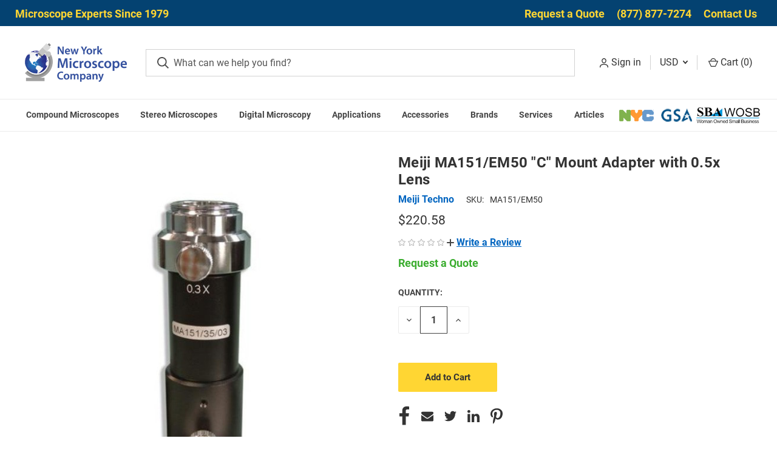

--- FILE ---
content_type: text/html; charset=UTF-8
request_url: https://microscopeinternational.com/meiji-ma151em50-c-mount-adapter-with-0-5x-lens/
body_size: 25922
content:


<!DOCTYPE html>
<html class="no-js" lang="en">
    <head>
        <title>Meiji MA151/EM50 &quot;C&quot; Mount Adapter with 0.5x Lens - New York Microscope Company</title>
        <link rel="dns-prefetch preconnect" href="https://cdn11.bigcommerce.com/s-65c7m3a4v0" crossorigin>
        <meta property="product:price:amount" content="220.58" /><meta property="product:price:currency" content="USD" /><meta property="og:url" content="https://microscopeinternational.com/meiji-ma151em50-c-mount-adapter-with-0-5x-lens/" /><meta property="og:site_name" content="New York Microscope Company" /><meta name="description" content="We have great competitive pricing on Meiji MA151/EM50 &quot;C&quot; Mount Adapter with 0.5x Lens. Shop our quality selection of optical equipment and PPE!"><link rel='canonical' href='https://microscopeinternational.com/meiji-ma151em50-c-mount-adapter-with-0-5x-lens/' /><meta name='platform' content='bigcommerce.stencil' /><meta property="og:type" content="product" />
<meta property="og:title" content="Meiji MA151/EM50 &quot;C&quot; Mount Adapter with 0.5x Lens" />
<meta property="og:description" content="We have great competitive pricing on Meiji MA151/EM50 &quot;C&quot; Mount Adapter with 0.5x Lens. Shop our quality selection of optical equipment and PPE!" />
<meta property="og:image" content="https://cdn11.bigcommerce.com/s-65c7m3a4v0/products/2420/images/534/MA151-EM50__66789.1614112774.386.513.jpg?c=1" />
<meta property="pinterest:richpins" content="disabled" />
        
         

        <link href="https://cdn11.bigcommerce.com/s-65c7m3a4v0/product_images/nymc-icon.png" rel="shortcut icon">
        <meta name="viewport" content="width=device-width, initial-scale=1">

        <script>
            document.documentElement.className = document.documentElement.className.replace('no-js', 'js');
        </script>

        <script>
    function browserSupportsAllFeatures() {
        return window.Promise
            && window.fetch
            && window.URL
            && window.URLSearchParams
            && window.WeakMap
            // object-fit support
            && ('objectFit' in document.documentElement.style);
    }

    function loadScript(src) {
        var js = document.createElement('script');
        js.src = src;
        js.onerror = function () {
            console.error('Failed to load polyfill script ' + src);
        };
        document.head.appendChild(js);
    }

    if (!browserSupportsAllFeatures()) {
        loadScript('https://cdn11.bigcommerce.com/s-65c7m3a4v0/stencil/24c850a0-0015-013d-18ba-623a2b93a20c/e/861e77a0-9b32-013e-3b6d-3a7ed49db732/dist/theme-bundle.polyfills.js');
    }
</script>

        <script>
            window.lazySizesConfig = window.lazySizesConfig || {};
            window.lazySizesConfig.loadMode = 1;
        </script>
        <script async src="https://cdn11.bigcommerce.com/s-65c7m3a4v0/stencil/24c850a0-0015-013d-18ba-623a2b93a20c/e/861e77a0-9b32-013e-3b6d-3a7ed49db732/dist/theme-bundle.head_async.js"></script>
        
        <link href="https://fonts.googleapis.com/css?family=Roboto:400,700&display=block" rel="stylesheet">
        
        <link rel="preload" href="https://cdn11.bigcommerce.com/s-65c7m3a4v0/stencil/24c850a0-0015-013d-18ba-623a2b93a20c/e/861e77a0-9b32-013e-3b6d-3a7ed49db732/dist/theme-bundle.font.js" as="script">
        <script async src="https://cdn11.bigcommerce.com/s-65c7m3a4v0/stencil/24c850a0-0015-013d-18ba-623a2b93a20c/e/861e77a0-9b32-013e-3b6d-3a7ed49db732/dist/theme-bundle.font.js"></script>

        <style type="text/css" media="screen, print">
            @font-face {
                font-family: "Roboto";
                src: url("https://cdn11.bigcommerce.com/s-65c7m3a4v0/content/roboto-regular.woff2");
                font-weight: 400;
                font-style: normal;
                font-display: swap;
            }
        
            @font-face {
                font-family: "Roboto";
                src: url("https://cdn11.bigcommerce.com/s-65c7m3a4v0/content/roboto-bold.woff2");
                font-weight: 700;
                font-style: normal;
                font-display: swap;
            }
        </style>
        
        <link data-stencil-stylesheet href="https://cdn11.bigcommerce.com/s-65c7m3a4v0/stencil/24c850a0-0015-013d-18ba-623a2b93a20c/e/861e77a0-9b32-013e-3b6d-3a7ed49db732/css/theme-917ad6e0-a88f-013e-8309-56968c15a4f5.css" rel="stylesheet">
        
        <!-- Start Tracking Code for analytics_facebook -->

<script>
!function(f,b,e,v,n,t,s){if(f.fbq)return;n=f.fbq=function(){n.callMethod?n.callMethod.apply(n,arguments):n.queue.push(arguments)};if(!f._fbq)f._fbq=n;n.push=n;n.loaded=!0;n.version='2.0';n.queue=[];t=b.createElement(e);t.async=!0;t.src=v;s=b.getElementsByTagName(e)[0];s.parentNode.insertBefore(t,s)}(window,document,'script','https://connect.facebook.net/en_US/fbevents.js');

fbq('set', 'autoConfig', 'false', '412840143369327');
fbq('dataProcessingOptions', ['LDU'], 0, 0);
fbq('init', '412840143369327', {"external_id":"55d0b34f-4b5e-4045-b07f-e2099befdfb4"});
fbq('set', 'agent', 'bigcommerce', '412840143369327');

function trackEvents() {
    var pathName = window.location.pathname;

    fbq('track', 'PageView', {}, "");

    // Search events start -- only fire if the shopper lands on the /search.php page
    if (pathName.indexOf('/search.php') === 0 && getUrlParameter('search_query')) {
        fbq('track', 'Search', {
            content_type: 'product_group',
            content_ids: [],
            search_string: getUrlParameter('search_query')
        });
    }
    // Search events end

    // Wishlist events start -- only fire if the shopper attempts to add an item to their wishlist
    if (pathName.indexOf('/wishlist.php') === 0 && getUrlParameter('added_product_id')) {
        fbq('track', 'AddToWishlist', {
            content_type: 'product_group',
            content_ids: []
        });
    }
    // Wishlist events end

    // Lead events start -- only fire if the shopper subscribes to newsletter
    if (pathName.indexOf('/subscribe.php') === 0 && getUrlParameter('result') === 'success') {
        fbq('track', 'Lead', {});
    }
    // Lead events end

    // Registration events start -- only fire if the shopper registers an account
    if (pathName.indexOf('/login.php') === 0 && getUrlParameter('action') === 'account_created') {
        fbq('track', 'CompleteRegistration', {}, "");
    }
    // Registration events end

    

    function getUrlParameter(name) {
        var cleanName = name.replace(/[\[]/, '\[').replace(/[\]]/, '\]');
        var regex = new RegExp('[\?&]' + cleanName + '=([^&#]*)');
        var results = regex.exec(window.location.search);
        return results === null ? '' : decodeURIComponent(results[1].replace(/\+/g, ' '));
    }
}

if (window.addEventListener) {
    window.addEventListener("load", trackEvents, false)
}
</script>
<noscript><img height="1" width="1" style="display:none" alt="null" src="https://www.facebook.com/tr?id=412840143369327&ev=PageView&noscript=1&a=plbigcommerce1.2&eid="/></noscript>

<!-- End Tracking Code for analytics_facebook -->

<!-- Start Tracking Code for analytics_googleanalytics4 -->

<script data-cfasync="false" src="https://cdn11.bigcommerce.com/shared/js/google_analytics4_bodl_subscribers-358423becf5d870b8b603a81de597c10f6bc7699.js" integrity="sha256-gtOfJ3Avc1pEE/hx6SKj/96cca7JvfqllWA9FTQJyfI=" crossorigin="anonymous"></script>
<script data-cfasync="false">
  (function () {
    window.dataLayer = window.dataLayer || [];

    function gtag(){
        dataLayer.push(arguments);
    }

    function initGA4(event) {
         function setupGtag() {
            function configureGtag() {
                gtag('js', new Date());
                gtag('set', 'developer_id.dMjk3Nj', true);
                gtag('config', 'G-8J5QXLEY5E');
            }

            var script = document.createElement('script');

            script.src = 'https://www.googletagmanager.com/gtag/js?id=G-8J5QXLEY5E';
            script.async = true;
            script.onload = configureGtag;

            document.head.appendChild(script);
        }

        setupGtag();

        if (typeof subscribeOnBodlEvents === 'function') {
            subscribeOnBodlEvents('G-8J5QXLEY5E', false);
        }

        window.removeEventListener(event.type, initGA4);
    }

    

    var eventName = document.readyState === 'complete' ? 'consentScriptsLoaded' : 'DOMContentLoaded';
    window.addEventListener(eventName, initGA4, false);
  })()
</script>

<!-- End Tracking Code for analytics_googleanalytics4 -->


<script type="text/javascript" src="https://checkout-sdk.bigcommerce.com/v1/loader.js" defer ></script>
<script type="text/javascript">
var BCData = {"product_attributes":{"sku":"MA151\/EM50","upc":null,"mpn":"MA151\/EM50","gtin":null,"weight":{"formatted":"1.00 LBS","value":1},"base":true,"image":null,"price":{"without_tax":{"formatted":"$220.58","value":220.58,"currency":"USD"},"tax_label":"Tax","sale_price_without_tax":{"formatted":"$220.58","value":220.58,"currency":"USD"}},"out_of_stock_behavior":"label_option","out_of_stock_message":"Out of stock","available_modifier_values":[],"in_stock_attributes":[],"stock":null,"instock":true,"stock_message":null,"purchasable":true,"purchasing_message":null,"call_for_price_message":null}};
</script>
<!-- Google Tag Manager -->
<script>(function(w,d,s,l,i){w[l]=w[l]||[];w[l].push({'gtm.start':
new Date().getTime(),event:'gtm.js'});var f=d.getElementsByTagName(s)[0],
j=d.createElement(s),dl=l!='dataLayer'?'&l='+l:'';j.async=true;j.src=
'https://www.googletagmanager.com/gtm.js?id='+i+dl;f.parentNode.insertBefore(j,f);
})(window,document,'script','dataLayer','GTM-NX6XDLR');</script>
<!-- End Google Tag Manager --><script type="application/ld+json">
{
  "@context": "https://schema.org",
  "@type": "Organization",
  "@id": "https://microscopeinternational.com/#organization",
  "name": "New York Microscope Company",
  "url": "https://microscopeinternational.com/",
  "telephone": "(877) 877-7274",
  "logo": "https://cdn11.bigcommerce.com/s-65c7m3a4v0/images/stencil/170x80/nymc-logo_1616619257__83703.original.png",
  "description": "New York Microscope Company specializes in providing high-quality microscopes and accessories for education, research, and professional applications. We offer a wide range of compound, stereo, and digital microscopes, along with repair, rental, and maintenance services.",
  "aggregateRating": {
    "@type": "AggregateRating",
    "ratingValue": 5,
    "reviewCount": 19
  },
  "address": {
    "@type": "PostalAddress",
    "streetAddress": "100 Lauman Lane, Ste A",
    "addressLocality": "Hicksville",
    "addressRegion": "NY",
    "postalCode": "11801",
    "addressCountry": "US"
  },
  "geo": {
    "@type": "GeoCoordinates",
    "latitude": 40.7438976,
    "longitude": -73.5029857
  },
  "hasMap": "https://www.google.com/maps?cid=18003969417571374199",
  "contactPoint": [
    {
      "@type": "ContactPoint",
      "telephone": "(877) 877-7274",
      "email": "info@nyscopes.com",
      "url": "https://microscopeinternational.com/contact-us/",
      "contactType": "customer service",
      "availableLanguage": ["en"],
      "areaServed": [
        "Hicksville NY",
        "Long Island NY",
        "New York State",
        "United States"
      ]
    }
  ],
  "openingHoursSpecification": [
    {
      "@type": "OpeningHoursSpecification",
      "dayOfWeek": [
        "Monday",
        "Tuesday",
        "Wednesday",
        "Thursday"
      ],
      "opens": "09:30",
      "closes": "18:00"
    },
    {
      "@type": "OpeningHoursSpecification",
      "dayOfWeek": ["Friday"],
      "opens": "09:30",
      "closes": "17:30"
    }
  ],
  "sameAs": [
    "https://www.linkedin.com/company/new-york-microscope-company/",
    "https://www.facebook.com/NewYorkMicroscopeCo/",
    "https://www.yelp.com/biz/new-york-microscope-hicksville"
  ],
  "areaServed": [
    "Hicksville NY",
    "Long Island NY",
    "New York State",
    "United States"
  ],
  "hasOfferCatalog": {
    "@type": "OfferCatalog",
    "name": "Microscope Products and Services",
    "itemListElement": [
      {
        "@type": "Offer",
        "name": "Compound Microscopes",
        "url": "https://microscopeinternational.com/compound-microscopes/",
        "description": "High-quality compound microscopes for educational, laboratory, and research applications."
      },
      {
        "@type": "Offer",
        "name": "Stereo Microscopes",
        "url": "https://microscopeinternational.com/stereo-microscopes/",
        "description": "Durable stereo microscopes designed for detailed inspection and hands-on research applications."
      },
      {
        "@type": "Offer",
        "name": "Digital Microscopes",
        "url": "https://microscopeinternational.com/digital-microscopes/",
        "description": "Digital microscopes with integrated cameras for easy documentation and sharing of images."
      },
      {
        "@type": "Offer",
        "name": "Microscopes by Application",
        "url": "https://microscopeinternational.com/microscopes-by-application/",
        "description": "Microscopes categorized for specific applications, including biology, research, and industrial use."
      },
      {
        "@type": "Offer",
        "name": "Microscope Accessories",
        "url": "https://microscopeinternational.com/accessories/",
        "description": "A wide range of microscope accessories including slides, lenses, lighting, and carrying cases."
      },
      {
        "@type": "Offer",
        "name": "Brands",
        "url": "https://microscopeinternational.com/brands/",
        "description": "Explore microscopes from top brands trusted for quality and performance."
      },
      {
        "@type": "Offer",
        "name": "Microscope Repair & Maintenance Services",
        "url": "https://microscopeinternational.com/microscope-repair-maintenance-services/",
        "description": "Professional repair and maintenance services for all types of microscopes."
      },
      {
        "@type": "Offer",
        "name": "Microscope Rental",
        "url": "https://microscopeinternational.com/microscope-rental-compound-stereo-digital-more/",
        "description": "Rental services for compound, stereo, and digital microscopes for short-term or long-term use."
      },
      {
        "@type": "Offer",
        "name": "Microscope Service Protection",
        "url": "https://microscopeinternational.com/microscope-service-protection/",
        "description": "Service protection plans to ensure your microscope stays in optimal condition."
      },
      {
        "@type": "Offer",
        "name": "Microscope Parts & Bulbs",
        "url": "https://microscopeinternational.com/microscope-parts-bulbs-get-your-microscope-working-again/",
        "description": "Replacement parts and bulbs to keep your microscope working properly."
      },
      {
        "@type": "Offer",
        "name": "GSA/MAS Contract Information",
        "url": "https://microscopeinternational.com/microscope-gsa-mas-contract-information/",
        "description": "Information about GSA and MAS contracts available through New York Microscope Company."
      },
      {
        "@type": "Offer",
        "name": "NYC Department of Education Vendor",
        "url": "https://microscopeinternational.com/new-york-city-department-of-education-vendor/",
        "description": "Microscope products and services available for New York City Department of Education accounts."
      }
    ]
  }
}
</script>
 <script data-cfasync="false" src="https://microapps.bigcommerce.com/bodl-events/1.9.4/index.js" integrity="sha256-Y0tDj1qsyiKBRibKllwV0ZJ1aFlGYaHHGl/oUFoXJ7Y=" nonce="" crossorigin="anonymous"></script>
 <script data-cfasync="false" nonce="">

 (function() {
    function decodeBase64(base64) {
       const text = atob(base64);
       const length = text.length;
       const bytes = new Uint8Array(length);
       for (let i = 0; i < length; i++) {
          bytes[i] = text.charCodeAt(i);
       }
       const decoder = new TextDecoder();
       return decoder.decode(bytes);
    }
    window.bodl = JSON.parse(decodeBase64("[base64]"));
 })()

 </script>

<script nonce="">
(function () {
    var xmlHttp = new XMLHttpRequest();

    xmlHttp.open('POST', 'https://bes.gcp.data.bigcommerce.com/nobot');
    xmlHttp.setRequestHeader('Content-Type', 'application/json');
    xmlHttp.send('{"store_id":"1001581652","timezone_offset":"-4.0","timestamp":"2026-01-24T07:00:41.46818500Z","visit_id":"5996d53c-b19b-4c8b-af20-7e8e9d67ddf0","channel_id":1}');
})();
</script>

        
            <!-- partial pulled in to the base layout -->

        <script>
            var theme_settings = {
                show_fast_cart: true,
                linksPerCol: 7,
            };
        </script>

        <link rel="preload" href="https://cdn11.bigcommerce.com/s-65c7m3a4v0/stencil/24c850a0-0015-013d-18ba-623a2b93a20c/e/861e77a0-9b32-013e-3b6d-3a7ed49db732/dist/theme-bundle.main.js" as="script">
        <script src="https://analytics.ahrefs.com/analytics.js" data-key="e69hZirAD1C+294/oOKvbw" async>
        <script>
              var ahrefs_analytics_script = document.createElement('script');
              ahrefs_analytics_script.async = true;
              ahrefs_analytics_script.src = 'https://analytics.ahrefs.com/analytics.js';
              ahrefs_analytics_script.setAttribute('data-key', 'e69hZirAD1C+294/oOKvbw');
              document.getElementsByTagName('head')[0].appendChild(ahrefs_analytics_script);
            </script>
            <meta name="ahrefs-site-verification" content="4c4b2b741781e6d7bf99044f4680f52208e317e05a7f56f3461fe12cffad389c">
            <script src="https://analytics.ahrefs.com/analytics.js" data-key="vlsbgcZmMjuqzV0f/bDxxw" async></script>
    </head>
    <body>
        <svg data-src="https://cdn11.bigcommerce.com/s-65c7m3a4v0/stencil/24c850a0-0015-013d-18ba-623a2b93a20c/e/861e77a0-9b32-013e-3b6d-3a7ed49db732/img/icon-sprite.svg" class="icons-svg-sprite"></svg>

        <header class="header" role="banner">
    <a href="#" class="mobileMenu-toggle" data-mobile-menu-toggle="menu">
        <span class="mobileMenu-toggleIcon"></span>
    </a>
    <div class="top-header-dt hidden-mb">
        <div class="top-header-row container">
            <div class="top-header-left">
                <span><a href="https://microscopeinternational.com/about-us/">Microscope Experts Since 1979</a></span>
            </div>
            <div class="top-header-right">
                <span><a href="https://microscopeinternational.com/request-quote/">Request a Quote</a></span>
                <span><a href="tel:+1-877-877-7274">(877) 877-7274</a></span>
                <span><a href="https://microscopeinternational.com/contact-us/">Contact Us</a></span>
            </div>
        </div>
    </div>
    <div class="header-logo--wrap">
        <div
            class="header-logo">

            <div class="logo-and-toggle">
                <div class="desktopMenu-toggle">
                    <a href="javascript:void(0);" class="mobileMenu-toggle">
                        <span class="mobileMenu-toggleIcon"></span>
                    </a>
                </div>

                <div class="logo-wrap"><a href="https://microscopeinternational.com/" class="header-logo__link" data-header-logo-link>
        <div class="header-logo-image-container">
            <img class="header-logo-image"
                 src="https://cdn11.bigcommerce.com/s-65c7m3a4v0/images/stencil/170x80/nymc-logo_1616619257__83703.original.png"
                 srcset="https://cdn11.bigcommerce.com/s-65c7m3a4v0/images/stencil/170x80/nymc-logo_1616619257__83703.original.png"
                 alt="New York Microscope Company"
                 title="New York Microscope Company">
        </div>
</a>
</div>
            </div>

            <div class="quickSearchWrap" id="quickSearch" aria-hidden="true" tabindex="-1"
                data-prevent-quick-search-close>
                <div>
    <!-- snippet location forms_search -->
    <form class="form" action="/search.php">
        <fieldset class="form-fieldset">
            <div class="form-field">
                <label class="is-srOnly" for="search_query">Search</label>
                <input class="form-input" data-search-quick name="search_query" id="search_query" data-error-message="Search field cannot be empty." placeholder="What can we help you find?" autocomplete="off">
                <button type="submit" class="form-button">
                    <i class="icon" aria-hidden="true">
                        <svg><use xlink:href="#icon-search" /></svg>
                    </i>
                </button>
            </div>
        </fieldset>
    </form>
    <section class="quickSearchResults" data-bind="html: results"></section>
    <p role="status"
       aria-live="polite"
       class="aria-description--hidden"
       data-search-aria-message-predefined-text="product results for"
    ></p>
</div>
            </div>
            <div class="navUser-wrap">
                <nav class="navUser">
    <ul class="navUser-section navUser-section--alt">
        <li class="navUser-item navUser-item--account">
            <i class="icon" aria-hidden="true">
                <svg>
                    <use xlink:href="#icon-user" />
                </svg>
            </i>
            <a class="navUser-action" href="/login.php" aria-label="Sign in">
                Sign in
            </a>
        </li>
            <li class="navUser-item navUser-item-currency">
        <a class="navUser-action navUser-action--currencySelector has-dropdown" href="#" data-dropdown="currencySelection" aria-controls="currencySelection" aria-expanded="false">USD <i class="icon" aria-hidden="true"><svg><use xlink:href="#icon-downselector-small" /></svg></i></a>
        <ul class="dropdown-menu" id="currencySelection" data-dropdown-content aria-hidden="true" tabindex="-1">
            <li class="dropdown-menu-item">
                <a href="https://microscopeinternational.com/meiji-ma151em50-c-mount-adapter-with-0-5x-lens/?setCurrencyId=1"
                   data-currency-code="USD"
                   data-cart-currency-switch-url="https://microscopeinternational.com/cart/change-currency"
                   data-warning="Promotions and gift certificates that don&#x27;t apply to the new currency will be removed from your cart. Are you sure you want to continue?"
                >
                    <strong>US Dollars</strong>
                </a>
            </li>
            <li class="dropdown-menu-item">
                <a href="https://microscopeinternational.com/meiji-ma151em50-c-mount-adapter-with-0-5x-lens/?setCurrencyId=2"
                   data-currency-code="CAD"
                   data-cart-currency-switch-url="https://microscopeinternational.com/cart/change-currency"
                   data-warning="Promotions and gift certificates that don&#x27;t apply to the new currency will be removed from your cart. Are you sure you want to continue?"
                >
                    Canadian Dollar
                </a>
            </li>
            <li class="dropdown-menu-item">
                <a href="https://microscopeinternational.com/meiji-ma151em50-c-mount-adapter-with-0-5x-lens/?setCurrencyId=3"
                   data-currency-code="GBP"
                   data-cart-currency-switch-url="https://microscopeinternational.com/cart/change-currency"
                   data-warning="Promotions and gift certificates that don&#x27;t apply to the new currency will be removed from your cart. Are you sure you want to continue?"
                >
                    British Pound
                </a>
            </li>
            <li class="dropdown-menu-item">
                <a href="https://microscopeinternational.com/meiji-ma151em50-c-mount-adapter-with-0-5x-lens/?setCurrencyId=4"
                   data-currency-code="AUD"
                   data-cart-currency-switch-url="https://microscopeinternational.com/cart/change-currency"
                   data-warning="Promotions and gift certificates that don&#x27;t apply to the new currency will be removed from your cart. Are you sure you want to continue?"
                >
                    Australian Dollar
                </a>
            </li>
            <li class="dropdown-menu-item">
                <a href="https://microscopeinternational.com/meiji-ma151em50-c-mount-adapter-with-0-5x-lens/?setCurrencyId=5"
                   data-currency-code="MXN"
                   data-cart-currency-switch-url="https://microscopeinternational.com/cart/change-currency"
                   data-warning="Promotions and gift certificates that don&#x27;t apply to the new currency will be removed from your cart. Are you sure you want to continue?"
                >
                    Mexican Peso
                </a>
            </li>
            <li class="dropdown-menu-item">
                <a href="https://microscopeinternational.com/meiji-ma151em50-c-mount-adapter-with-0-5x-lens/?setCurrencyId=6"
                   data-currency-code="EUR"
                   data-cart-currency-switch-url="https://microscopeinternational.com/cart/change-currency"
                   data-warning="Promotions and gift certificates that don&#x27;t apply to the new currency will be removed from your cart. Are you sure you want to continue?"
                >
                    Euro
                </a>
            </li>
            <li class="dropdown-menu-item">
                <a href="https://microscopeinternational.com/meiji-ma151em50-c-mount-adapter-with-0-5x-lens/?setCurrencyId=8"
                   data-currency-code="JPY"
                   data-cart-currency-switch-url="https://microscopeinternational.com/cart/change-currency"
                   data-warning="Promotions and gift certificates that don&#x27;t apply to the new currency will be removed from your cart. Are you sure you want to continue?"
                >
                    Japanese Yen
                </a>
            </li>
        </ul>
    </li>
        <li class="navUser-item navUser-item--mobile-search">
            <i class="icon" aria-hidden="true">
                <svg>
                    <use xlink:href="#icon-search" />
                </svg>
            </i>
        </li>
        <li class="navUser-item navUser-item--cart">
            <a class="navUser-action" data-cart-preview data-dropdown="cart-preview-dropdown" data-options="align:right"
                href="/cart.php" aria-label="Cart with 0 items">
                <i class="icon" aria-hidden="true">
                    <svg>
                        <use xlink:href="#icon-cart" />
                    </svg>
                </i> Cart
                (<span class=" cart-quantity"></span>)
            </a>

            <div class="dropdown-menu" id="cart-preview-dropdown" data-dropdown-content aria-hidden="true"></div>
        </li>
    </ul>
</nav>
            </div>
        </div>
    </div>

    <div class="navPages-container" id="menu" data-menu>
        <span class="mobile-closeNav">
    <i class="icon" aria-hidden="true">
        <svg>
            <use xlink:href="#icon-close-large" />
        </svg>
    </i>
    close
</span>
<nav class="navPages">
    <ul class="navPages-list navPages-list--user 5765697a656e20596f756e67">
        <li class="navPages-item">
            <i class="icon" aria-hidden="true">
                <svg>
                    <use xlink:href="#icon-user" />
                </svg>
            </i>
            <a class="navPages-action" href="/login.php">Sign in</a>
        </li>
        <li class="navPages-item navPages-item--currency">
            <a class="navPages-action has-subMenu" href="#" data-collapsible="navPages-currency"
                aria-controls="navPages-currency" aria-expanded="false">
                USD
            </a>
            <div class="navPage-subMenu" id="navPages-currency" aria-hidden="true" tabindex="-1">
                <ul class="navPage-subMenu-list">
                    <li class="navPage-subMenu-item">
                        <a class="navPage-subMenu-action navPages-action" href="https://microscopeinternational.com/meiji-ma151em50-c-mount-adapter-with-0-5x-lens/?setCurrencyId=1">
                            <strong>US Dollars</strong>
                        </a>
                    </li>
                    <li class="navPage-subMenu-item">
                        <a class="navPage-subMenu-action navPages-action" href="https://microscopeinternational.com/meiji-ma151em50-c-mount-adapter-with-0-5x-lens/?setCurrencyId=2">
                            Canadian Dollar
                        </a>
                    </li>
                    <li class="navPage-subMenu-item">
                        <a class="navPage-subMenu-action navPages-action" href="https://microscopeinternational.com/meiji-ma151em50-c-mount-adapter-with-0-5x-lens/?setCurrencyId=3">
                            British Pound
                        </a>
                    </li>
                    <li class="navPage-subMenu-item">
                        <a class="navPage-subMenu-action navPages-action" href="https://microscopeinternational.com/meiji-ma151em50-c-mount-adapter-with-0-5x-lens/?setCurrencyId=4">
                            Australian Dollar
                        </a>
                    </li>
                    <li class="navPage-subMenu-item">
                        <a class="navPage-subMenu-action navPages-action" href="https://microscopeinternational.com/meiji-ma151em50-c-mount-adapter-with-0-5x-lens/?setCurrencyId=5">
                            Mexican Peso
                        </a>
                    </li>
                    <li class="navPage-subMenu-item">
                        <a class="navPage-subMenu-action navPages-action" href="https://microscopeinternational.com/meiji-ma151em50-c-mount-adapter-with-0-5x-lens/?setCurrencyId=6">
                            Euro
                        </a>
                    </li>
                    <li class="navPage-subMenu-item">
                        <a class="navPage-subMenu-action navPages-action" href="https://microscopeinternational.com/meiji-ma151em50-c-mount-adapter-with-0-5x-lens/?setCurrencyId=8">
                            Japanese Yen
                        </a>
                    </li>
                </ul>
            </div>
        </li>
    </ul>
    <ul class="navPages-list navPages-mega navPages-mainNav">

        <li class="navPages-item">
    <a class="navPages-action has-subMenu"
        href="https://microscopeinternational.com/compound-microscopes/">
        Compound Microscopes
        <i class="icon navPages-action-moreIcon" aria-hidden="true">
            <svg>
                <use xlink:href="#icon-chevron-down" />
            </svg>
        </i>
    </a>
    <div class="column-menu navPage-subMenu" aria-hidden="true" tabindex="-1">
        <ul class="navPage-subMenu-list">
            <li class="navPage-subMenu-item">
                <a class="navPage-subMenu-action navPages-action"
                    href="https://microscopeinternational.com/biological-microscopes/">Biological Microscopes</a>
            </li>
            <li class="navPage-subMenu-item">
                <a class="navPage-subMenu-action navPages-action"
                    href="https://microscopeinternational.com/clinical-microscopes/">Laboratory Microscopes</a>
            </li>
            <li class="navPage-subMenu-item">
                <a class="navPage-subMenu-action navPages-action"
                    href="https://microscopeinternational.com/teaching-multi-head-microscopes/">Multi-Head
                    Microscopes</a>
            </li>
            <li class="navPage-subMenu-item">
                <a class="navPage-subMenu-action navPages-action"
                    href="https://microscopeinternational.com/student-microscopes/">Student Microscopes</a>
            </li>
            <li class="navPage-subMenu-item">
                <a class="navPage-subMenu-action navPages-action"
                    href="https://microscopeinternational.com/portable-field-microscopes/">Field Microscopes</a>
            </li>
            <li class="navPage-subMenu-item">
                <a class="navPage-subMenu-action navPages-action"
                    href="https://microscopeinternational.com/surgical-microscopes/">Surgical Microscopes</a>
            </li>
            <li class="navPage-subMenu-item">
                <a class="navPage-subMenu-action navPages-action"
                    href="https://microscopeinternational.com/inverted-microscopes/">Inverted Microscopes</a>
            </li>
            <li class="navPage-subMenu-item">
                <a class="navPage-subMenu-action navPages-action"
                    href="https://microscopeinternational.com/phase-contrast-microscopes/">Phase Contrast
                    Microscopes</a>
            </li>
            <li class="navPage-subMenu-item">
                <a class="navPage-subMenu-action navPages-action"
                    href="https://microscopeinternational.com/fluorescence-microscopes/">Fluorescence
                    Microscopes</a>
            </li>
            <li class="navPage-subMenu-item">
                <a class="navPage-subMenu-action navPages-action"
                    href="https://microscopeinternational.com/metallurgical-microscopes/">Metallurgical
                    Microscopes</a>
            </li>
            <li class="navPage-subMenu-item">
                <a class="navPage-subMenu-action navPages-action"
                    href="https://microscopeinternational.com/polarizing-microscopes/">Polarizing Microscopes</a>
            </li>
            <li class="navPage-subMenu-item">
                <a class="navPage-subMenu-action navPages-action"
                    href="https://microscopeinternational.com/antique-microscopes/">Antique Microscopes</a>
            </li>
            <li class="navPage-subMenu-item">
                <a class="navPage-subMenu-action navPages-action"
                    href="https://microscopeinternational.com/refurbished-compound-microscopes/">Refurbished
                    Microscopes</a>
            </li>
            <li class="navPage-subMenu-item">
                <a class="navPage-subMenu-action navPages-action"
                    href="https://microscopeinternational.com/darkfield-microscopes/">Darkfield Microscopes</a>
            </li>
        </ul>
    </div>
</li>
<li class="navPages-item">
    <a class="navPages-action has-subMenu"
        href="https://microscopeinternational.com/stereo-microscopes/">
        Stereo Microscopes
        <i class="icon navPages-action-moreIcon" aria-hidden="true">
            <svg>
                <use xlink:href="#icon-chevron-down" />
            </svg>
        </i>
    </a>
    <div class="column-menu navPage-subMenu" aria-hidden="true" tabindex="-1">
        <ul class="navPage-subMenu-list">
            <li class="navPage-subMenu-item">
                <a class="navPage-subMenu-action navPages-action"
                    href="https://microscopeinternational.com/led-stereo-microscopes/">LED Stereo Microscopes</a>
            </li>
            <li class="navPage-subMenu-item">
                <a class="navPage-subMenu-action navPages-action"
                    href="https://microscopeinternational.com/zoom-stereo-microscopes/">Zoom Stereo Microscopes</a>
            </li>
            <li class="navPage-subMenu-item">
                <a class="navPage-subMenu-action navPages-action"
                    href="https://microscopeinternational.com/boom-stand-stereo-microscopes/">Boom Stand
                    Microscopes</a>
            </li>
            <li class="navPage-subMenu-item">
                <a class="navPage-subMenu-action navPages-action"
                    href="https://microscopeinternational.com/articulating-arm-stereo-microscopes/">Articulating
                    Microscopes</a>
            </li>
            <li class="navPage-subMenu-item">
                <a class="navPage-subMenu-action navPages-action"
                    href="https://microscopeinternational.com/modular-stereo-microscopes/">Modular Stereo
                    Microscopes</a>
            </li>
            <li class="navPage-subMenu-item">
                <a class="navPage-subMenu-action navPages-action"
                    href="https://microscopeinternational.com/stereo-microscope-components/">Stereo Microscope
                    Components</a>
            </li>
            <li class="navPage-subMenu-item">
                <a class="navPage-subMenu-action navPages-action"
                    href="https://microscopeinternational.com/common-main-objective-stereo-microscopes/">Common Main
                    Objective</a>
            </li>
            <li class="navPage-subMenu-item">
                <a class="navPage-subMenu-action navPages-action"
                    href="https://microscopeinternational.com/brand/meiji/">Meiji Stereo Microscopes</a>
            </li>
            <li class="navPage-subMenu-item">
                <a class="navPage-subMenu-action navPages-action"
                    href="https://microscopeinternational.com/brand/lx-microscopes-by-unitron/">LX Microscopes by
                    UNITRON</a>
            </li>
            <li class="navPage-subMenu-item">
                <a class="navPage-subMenu-action navPages-action"
                    href="https://microscopeinternational.com/teaching-multi-head-microscopes/?_bc_fsnf=1&Configuration=Stereo">Stereo
                    Discussion Microscopes</a>
            </li>
            <li class="navPage-subMenu-item">
                <a class="navPage-subMenu-action navPages-action"
                    href="https://microscopeinternational.com/stereo-fluorescence-microscopes/">Stereo Fluorescence
                    Microscopes</a>
            </li>
            <li class="navPage-subMenu-item">
                <a class="navPage-subMenu-action navPages-action"
                    href="https://microscopeinternational.com/refurbished-stereo-microscopes/">Refurbished Stereo
                    Microscopes</a>
            </li>
            <li class="navPage-subMenu-item">
                <a class="navPage-subMenu-action navPages-action"
                    href="https://microscopeinternational.com/stereo-microscopes/">View All Stereo Microscopes</a>
            </li>
        </ul>
    </div>
</li>
<li class="navPages-item">
    <a class="navPages-action has-subMenu"
        href="https://microscopeinternational.com/digital-microscopes/">
        Digital Microscopy
        <i class="icon navPages-action-moreIcon" aria-hidden="true">
            <svg>
                <use xlink:href="#icon-chevron-down" />
            </svg>
        </i>
    </a>
    <div class="column-menu navPage-subMenu" aria-hidden="true" tabindex="-1">
        <ul class="navPage-subMenu-list">
            <li class="navPage-subMenu-item">
                <a class="navPage-subMenu-action navPages-action"
                    href="https://microscopeinternational.com/compound-microscopes-with-camera/">Digital Compound
                    Microscopes</a>
            </li>
            <li class="navPage-subMenu-item">
                <a class="navPage-subMenu-action navPages-action"
                    href="https://microscopeinternational.com/stereo-microscopes-with-camera/">Digital Stereo
                    Microscopes</a>
            </li>
            <li class="navPage-subMenu-item">
                <a class="navPage-subMenu-action navPages-action"
                    href="https://microscopeinternational.com/digital-microscopes-with-screen/">Microscopes with LCD
                    Display</a>
            </li>
            <li class="navPage-subMenu-item">
                <a class="navPage-subMenu-action navPages-action"
                    href="https://microscopeinternational.com/handheld-digital-microscopes/">Handheld Digital
                    Microscopes</a>
            </li>
            <li class="navPage-subMenu-item">
                <a class="navPage-subMenu-action navPages-action"
                    href="https://microscopeinternational.com/digital-microscope-packages/">Digital Microscope
                    Packages</a>
            </li>

            <li class="navPage-subMenu-item">
                <a class="navPage-subMenu-action navPages-action"
                    href="https://microscopeinternational.com/digital-inspection-microscopes/">Digital Inspection
                    Microscopes</a>
            </li>
            <li class="navPage-subMenu-item">
                <a class="navPage-subMenu-action navPages-action"
                    href="https://microscopeinternational.com/video-inspection-microscopes/">Video Inspection
                    Microscopes</a>
            </li>
            <li class="navPage-subMenu-item">
                <a class="navPage-subMenu-action navPages-action"
                    href="https://microscopeinternational.com/digital-microscope-cameras/">Digital Microscope
                    Cameras</a>
            </li>
            <li class="navPage-subMenu-item">
                <a class="navPage-subMenu-action navPages-action"
                    href="https://microscopeinternational.com/digital-eyepiece-cameras/">Digital Eyepiece Cameras</a>
            </li>
            <li class="navPage-subMenu-item">
                <a class="navPage-subMenu-action navPages-action"
                    href="https://microscopeinternational.com/video-microscope-cameras/">Video Microscope Cameras</a>
            </li>
            <li class="navPage-subMenu-item">
                <a class="navPage-subMenu-action navPages-action"
                    href="https://microscopeinternational.com/microscope-camera-displays/">LCDs & Touch Screens</a>
            </li>
            <li class="navPage-subMenu-item">
                <a class="navPage-subMenu-action navPages-action"
                    href="https://microscopeinternational.com/microscope-camera-adapters/">C-Mount & DSLR Adapters</a>
            </li>
            <li class="navPage-subMenu-item">
                <a class="navPage-subMenu-action navPages-action"
                    href="https://microscopeinternational.com/digital-usb-microscopes/">USB Microscopes</a>
            </li>
            <li class="navPage-subMenu-item">
                <a class="navPage-subMenu-action navPages-action"
                    href="https://microscopeinternational.com/digital-microscopes/">View All Digital Microscopes</a>
            </li>
        </ul>
    </div>
</li>





<!-- ============================== -->
<!----- CUSTOM APPLICATIONS MENU ----->
<!-- ============================== -->
<li class="navPages-item applications-menu" id="appsMenu">
  <!-- Parent trigger -->
  <a class="navPages-action has-subMenu apps-trigger" href="https://microscopeinternational.com/microscopes-by-application/" aria-expanded="false">
    Applications
    <i class="icon navPages-action-moreIcon" aria-hidden="true" role="button" tabindex="0">
      <svg><use xlink:href="#icon-chevron-down"></use></svg>
    </i>
  </a>

  <div class=" custom-navPage-subMenu navPage-subMenu" tabindex="-1">
    <ul  class="navPage-subMenu-list">

      <!--------------------- Education Sub Menu --------------------->
      <li class="navPage-subMenu-item custom-itemSubMenu">
        <div class="custom-navItem custom-has-children">
          <a class="navPage-subMenu-action navPages-action custom-hasSubMenu" href="https://microscopeinternational.com/education-microscopes/">Education</a>
          <i class="icon custom-moreIcon" aria-hidden="true">
            <svg xmlns="http://www.w3.org/2000/svg" width="15" height="12" viewBox="0 0 15 12" fill="none">
              <path d="M0.75 5.75H13.75M13.75 5.75L8.875 0.75M13.75 5.75L8.875 10.75"
                stroke="#444444" stroke-width="1.5" stroke-linecap="round" stroke-linejoin="round" />
            </svg>
          </i>
        </div>
        <!--- Sub menu --->
        <div class="custom-subMenu">
          <ul>
            <li class="custom-sub-item"><a href="https://microscopeinternational.com/k-12-student-classroom-microscopes/">K-12 Student & Classroom</a></li>
            <li class="custom-sub-item"><a href="https://microscopeinternational.com/undergraduate-general-lab-microscopes/">Undergraduate & General Lab</a></li>
            <li class="custom-sub-item"><a href="https://microscopeinternational.com/advanced-research-labs-microscopes/">Advanced Research & Labs</a></li>
            <li class="custom-sub-item"><a href="https://microscopeinternational.com/teaching-demonstration-microscopes/">Teaching & Demonstration</a></li>
          </ul>
        </div>
      </li>

      <!--------------------- Healthcare / Clinical Sub Menu --------------------->
      <li class="navPage-subMenu-item custom-itemSubMenu">
        <div class="custom-navItem custom-has-children">
          <a class="navPage-subMenu-action navPages-action custom-hasSubMenu" href="https://microscopeinternational.com/healthcare-clinical-microscopes/">Healthcare / Clinical</a>
          <i class="icon custom-moreIcon" aria-hidden="true">
            <svg xmlns="http://www.w3.org/2000/svg" width="15" height="12" viewBox="0 0 15 12" fill="none">
              <path d="M0.75 5.75H13.75M13.75 5.75L8.875 0.75M13.75 5.75L8.875 10.75"
                stroke="#444444" stroke-width="1.5" stroke-linecap="round" stroke-linejoin="round" />
            </svg>
          </i>
        </div>
        <!--- Sub menu --->
        <div class="custom-subMenu">
          <ul>
            <li class="custom-sub-item"><a href="https://microscopeinternational.com/cell-tissue-imaging-microscopes/">Cell & Tissue Imaging</a></li>
            <li class="custom-sub-item"><a href="https://microscopeinternational.com/clinical-diagnostics-lab-testing-microscopes/">Clinical Diagnostics & Lab Testing</a></li>
            <li class="custom-sub-item"><a href="https://microscopeinternational.com/cytology-pathology-microscopes/">Cytology & Pap Testing</a></li>
            <li class="custom-sub-item"><a href="https://microscopeinternational.com/dermatology-microscopes/">Dermatology</a></li>
            <li class="custom-sub-item"><a href="https://microscopeinternational.com/hematology-blood-cell-analysis-microscopes/">Hematology & Blood Cell Analysis</a></li>
            <li class="custom-sub-item"><a href="https://microscopeinternational.com/ivf-embryology-microscopes/">IVF & Embryology</a></li>
            <li class="custom-sub-item"><a href="https://microscopeinternational.com/microbiology-research-microscopes/">Microbiology Research</a></li>
            <li class="custom-sub-item"><a href="https://microscopeinternational.com/mohs-dermatology-microscopes/">Mohs Dermatology Lab</a></li>
            <li class="custom-sub-item"><a href="https://microscopeinternational.com/pathology-histology-microscopes/">Pathology & Histology</a></li>
            <li class="custom-sub-item"><a href="https://microscopeinternational.com/plant-animal-biology-microscopes/">Plant & Animal Biology</a></li>
          </ul>
        </div>
      </li>

      <!--------------------- Veterinary Sub Menu --------------------->
      <li class="navPage-subMenu-item custom-itemSubMenu">
        <div class="custom-navItem custom-has-children">
          <a class="navPage-subMenu-action navPages-action custom-hasSubMenu" href="https://microscopeinternational.com/veterinary-microscopes/">Veterinary</a>
          <i class="icon custom-moreIcon" aria-hidden="true">
            <svg xmlns="http://www.w3.org/2000/svg" width="15" height="12" viewBox="0 0 15 12" fill="none">
              <path d="M0.75 5.75H13.75M13.75 5.75L8.875 0.75M13.75 5.75L8.875 10.75"
                stroke="#444444" stroke-width="1.5" stroke-linecap="round" stroke-linejoin="round" />
            </svg>
          </i>
        </div>
        <!--- Sub menu --->
        <div class="custom-subMenu">
          <ul>
            <li class="custom-sub-item"><a href="https://microscopeinternational.com/clinical-diagnostics-microscopes/">Clinical Diagnostics</a></li>
            <li class="custom-sub-item"><a href="https://microscopeinternational.com/digital-imaging-documentation-microscopes/">Digital Imaging & Documentation</a></li>
            <li class="custom-sub-item"><a href="https://microscopeinternational.com/histology-cytology-microscopes/">Histology & Cytology</a></li>
            <li class="custom-sub-item"><a href="https://microscopeinternational.com/parasitology-microbiology-microscopes/">Parasitology & Microbiology</a></li>
          </ul>
        </div>
      </li>

      <!--------------------- Industrial Sub Menu --------------------->
      <li class="navPage-subMenu-item custom-itemSubMenu">
        <div class="custom-navItem custom-has-children">
          <a class="navPage-subMenu-action navPages-action custom-hasSubMenu" href="https://microscopeinternational.com/industrial-manufacturing-microscopes/">Industrial & Manufacturing</a>
          <i class="icon custom-moreIcon" aria-hidden="true">
            <svg xmlns="http://www.w3.org/2000/svg" width="15" height="12" viewBox="0 0 15 12" fill="none">
              <path d="M0.75 5.75H13.75M13.75 5.75L8.875 0.75M13.75 5.75L8.875 10.75"
                stroke="#444444" stroke-width="1.5" stroke-linecap="round" stroke-linejoin="round" />
            </svg>
          </i>
        </div>
        <!--- Sub menu --->
        <div class="custom-subMenu">
          <ul>
            <li class="custom-sub-item"><a href="https://microscopeinternational.com/aerospace-automotive-microscopes/">Aerospace & Automotive</a></li>
            <li class="custom-sub-item"><a href="https://microscopeinternational.com/cleanroom-contamination-inspection-microscopes/">Cleanroom & Contamination Inspection</a></li>
            <li class="custom-sub-item"><a href="https://microscopeinternational.com/electronics-pcb-inspection-microscopes/">Electronics & PCB Inspection</a></li>
            <li class="custom-sub-item"><a href="https://microscopeinternational.com/failure-analysis-microscopes/">Failure Analysis</a></li>
            <li class="custom-sub-item"><a href="https://microscopeinternational.com/food-beverage-microscopes/">Food & Beverage</a></li>
            <li class="custom-sub-item"><a href="https://microscopeinternational.com/gemological-microscopes/">Jewelry & Gemology</a></li>
            <li class="custom-sub-item"><a href="https://microscopeinternational.com/manufacturing-quality-control-inspection-microscopes/">Manufacturing Quality Control & Inspection</a></li>
            <li class="custom-sub-item"><a href="https://microscopeinternational.com/materials-science-metallography-microscopes/">Materials Science & Metallography</a></li>
            <li class="custom-sub-item"><a href="https://microscopeinternational.com/mud-logging-microscopes/">Mud Logging</a></li>
            <li class="custom-sub-item"><a href="https://microscopeinternational.com/plastics-polymer-analysis-microscopes/">Plastics & Polymer Analysis</a></li>
            <li class="custom-sub-item"><a href="https://microscopeinternational.com/textile-inspection-fibers-microscopes/">Textile Inspection & Fibers</a></li>
          </ul>
        </div>
      </li>

      <!--------------------- Government Sub Menu --------------------->
      <li class="navPage-subMenu-item custom-itemSubMenu">
        <div class="custom-navItem custom-has-children">
          <a class="navPage-subMenu-action navPages-action custom-hasSubMenu" href="https://microscopeinternational.com/government-public-safety-microscopes/">Government & Public Safety</a>
          <i class="icon custom-moreIcon" aria-hidden="true">
            <svg xmlns="http://www.w3.org/2000/svg" width="15" height="12" viewBox="0 0 15 12" fill="none">
              <path d="M0.75 5.75H13.75M13.75 5.75L8.875 0.75M13.75 5.75L8.875 10.75"
                stroke="#444444" stroke-width="1.5" stroke-linecap="round" stroke-linejoin="round" />
            </svg>
          </i>
        </div>
        <!--- Sub menu --->
        <div class="custom-subMenu">
          <ul>
            <li class="custom-sub-item"><a href="https://microscopeinternational.com/forensic-criminal-investigation-microscopes/">Forensic & Criminal Investigation</a></li>
            <li class="custom-sub-item"><a href="https://microscopeinternational.com/military-defense-lab-applications-microscopes/">Military & Defense Lab Applications</a></li>
            <li class="custom-sub-item"><a href="https://microscopeinternational.com/public-health-surveillance-microscopes/">Public Health Surveillance</a></li>
            <li class="custom-sub-item"><a href="https://microscopeinternational.com/regulatory-compliance-laboratory-testing-microscopes/">Regulatory & Compliance Laboratory Testing</a></li>
          </ul>
        </div>
      </li>

      <!--------------------- Field & Environmental Sub Menu --------------------->
      <li class="navPage-subMenu-item custom-itemSubMenu">
        <div class="custom-navItem custom-has-children">
          <a class="navPage-subMenu-action navPages-action custom-hasSubMenu" href="https://microscopeinternational.com/field-environmental-microscopes/">Field & Environmental</a>
          <i class="icon custom-moreIcon" aria-hidden="true">
            <svg xmlns="http://www.w3.org/2000/svg" width="15" height="12" viewBox="0 0 15 12" fill="none">
              <path d="M0.75 5.75H13.75M13.75 5.75L8.875 0.75M13.75 5.75L8.875 10.75"
                stroke="#444444" stroke-width="1.5" stroke-linecap="round" stroke-linejoin="round" />
            </svg>
          </i>
        </div>
        <!--- Sub menu --->
        <div class="custom-subMenu">
          <ul>
            <li class="custom-sub-item"><a href="https://microscopeinternational.com/agricultural-research-crop-analysis-microscopes/">Agricultural Research & Crop Analysis</a></li>
            <li class="custom-sub-item"><a href="https://microscopeinternational.com/field-wildlife-microscopes/">Field & Wildlife</a></li>
            <li class="custom-sub-item"><a href="https://microscopeinternational.com/portable-handheld-microscopes/">Portable & Handheld Microscopes</a></li>
            <li class="custom-sub-item"><a href="https://microscopeinternational.com/soil-water-quality-testing-microscopes/">Soil & Water Quality Testing</a></li>
          </ul>
        </div>
      </li>

      <!--------------------- Intraoperative & Surgical Sub Menu --------------------->
      <li class="navPage-subMenu-item custom-itemSubMenu">
        <div class="custom-navItem custom-has-children">
          <a class="navPage-subMenu-action navPages-action custom-hasSubMenu" href="https://microscopeinternational.com/intraoperative-digital-assisted-surgical-microscopes/">Surgical Microscopes</a>
          <i class="icon custom-moreIcon" aria-hidden="true">
            <svg xmlns="http://www.w3.org/2000/svg" width="15" height="12" viewBox="0 0 15 12" fill="none">
              <path d="M0.75 5.75H13.75M13.75 5.75L8.875 0.75M13.75 5.75L8.875 10.75"
                stroke="#444444" stroke-width="1.5" stroke-linecap="round" stroke-linejoin="round" />
            </svg>
          </i>
        </div>
        <!--- Sub menu --->
        <div class="custom-subMenu">
          <ul>
            <li class="custom-sub-item"><a href="https://microscopeinternational.com/dental-microscopes/">Dental</a></li>
            <li class="custom-sub-item"><a href="https://microscopeinternational.com/ent-otolaryngology-microscopes/">ENT (Otolaryngology)</a></li>
          </ul>
        </div>
      </li>

    </ul>
  </div>
</li>
<style>
.applications-menu .custom-navPage-subMenu{
    min-width: 280px;
}
    .applications-menu .navPage-subMenu .custom-itemSubMenu {
  position: relative;
}
.applications-menu .navPage-subMenu .custom-itemSubMenu .custom-has-children {
  display: flex;
  justify-content: space-between;
  align-items: center;
  width: 95%;
}
.applications-menu .navPage-subMenu .custom-itemSubMenu .custom-has-children a{
    cursor: pointer;
    font-weight: 400;
}
.applications-menu .navPage-subMenu .custom-itemSubMenu .custom-subMenu {
  display: none;
  width: 100%;
  min-width: 300px;
  position: absolute;
  right: -140%;
  top: -5px;
  background-color: #FFF;
}
.applications-menu .navPage-subMenu .custom-itemSubMenu .custom-subMenu ul li {
  padding: 10px;
}
.applications-menu .navPage-subMenu .custom-itemSubMenu .custom-subMenu ul li a {
  color: #444;
  font-size: 14px;
  cursor: pointer;
}
.applications-menu .navPage-subMenu .custom-itemSubMenu .custom-subMenu ul li a:hover {
  border-bottom: 2px solid #444;
}
.applications-menu .navPage-subMenu .custom-itemSubMenu.submenu-active .custom-subMenu {
  display: block;
}
@media (max-width: 830px) {
    .applications-menu .custom-navPage-subMenu{
    min-width: unset;
    }
    .applications-menu .navPage-subMenu .custom-itemSubMenu .custom-has-children{
        width: 100%;
    }
 .applications-menu .navPage-subMenu .custom-itemSubMenu  .custom-subMenu {
    position: static;
    box-shadow: none;
    border: none;
    border-top: 1px solid #e5e5e5;
    min-width: unset;
  }
  .applications-menu .navPage-subMenu .custom-itemSubMenu{
      display: block;
  }
  
  .custom-moreIcon {
    cursor: pointer;
    padding: 8px;
    width: unset;
    height: unset;
  }
  /*Change Submenu Icon*/
    .custom-moreIcon svg {
    display: none; 
  }

  .custom-moreIcon::after {
     content: url("data:image/svg+xml;utf8,<svg xmlns='http://www.w3.org/2000/svg' width='18px' height='18px' viewBox='0 0 512 512'><path fill='%23444444' fill-rule='evenodd' d='m400.915 149.333l30.17 30.17L256 354.588L80.915 179.503l30.17-30.17L256 294.231z'/></svg>");
    display: inline-block;
    width: 18px;
    height: 18px;
    vertical-align: middle;
  }
   .applications-menu .navPage-subMenu .custom-itemSubMenu.submenu-active .custom-moreIcon::after{
       transform: rotate(180deg);
   }
 .applications-menu .navPage-subMenu .custom-itemSubMenu.submenu-active .custom-subMenu ul{
        display: block;
    }
  .applications-menu .navPage-subMenu .custom-itemSubMenu .custom-subMenu ul li {
  padding: 10px;
}
.applications-menu .navPage-subMenu .custom-itemSubMenu .custom-subMenu ul li a {
  color: #444;
  font-size: .875rem;
}
  
}

</style>

<script>
    (function() {
  'use strict';
  
  const isMobile = () => window.innerWidth < 830;
  
  // Seleccionar todos los items con submenú
  const customMenuItems = document.querySelectorAll('.custom-itemSubMenu');
  
  customMenuItems.forEach(item => {
    const trigger = item.querySelector('.custom-navItem');
    const moreIcon = item.querySelector('.custom-moreIcon');
    const subMenu = item.querySelector('.custom-subMenu');
    
    // DESKTOP: Hover functionality
    if (!isMobile()) {
      item.addEventListener('mouseenter', () => {
        // Cerrar otros submenús abiertos
        customMenuItems.forEach(otherItem => {
          if (otherItem !== item) {
            otherItem.classList.remove('submenu-active');
          }
        });
        
        item.classList.add('submenu-active');
      });
      
    }
    
    // MOBILE: Click en el icono
    if (moreIcon) {
      moreIcon.addEventListener('click', (e) => {
        e.preventDefault();
        e.stopPropagation();
        
        if (isMobile()) {
          const isActive = item.classList.contains('submenu-active');
          
          // Cerrar otros submenús
          customMenuItems.forEach(otherItem => {
            if (otherItem !== item) {
              otherItem.classList.remove('submenu-active');
            }
          });
          
          // Toggle del submenú actual
          if (isActive) {
            item.classList.remove('submenu-active');
          } else {
            item.classList.add('submenu-active');
          }
        }
      });
    }
  });
  
  // Cerrar submenús al hacer click fuera (mobile)
  document.addEventListener('click', (e) => {
    if (isMobile()) {
      const isClickInsideMenu = e.target.closest('.custom-itemSubMenu');
      if (!isClickInsideMenu) {
        customMenuItems.forEach(item => {
          item.classList.remove('submenu-active');
        });
      }
    }
  });
  
  // Re-evaluar en resize
  let resizeTimer;
  window.addEventListener('resize', () => {
    clearTimeout(resizeTimer);
    resizeTimer = setTimeout(() => {
      // Limpiar estados al cambiar de mobile a desktop o viceversa
      customMenuItems.forEach(item => {
        item.classList.remove('submenu-active');
      });
    }, 250);
  });
})();
    
</script>
<!-- ============================== -->
<!----- CUSTOM APPLICATIONS MENU ----->
<!-- ============================== -->






<li class="navPages-item">
    <a class="navPages-action has-subMenu"
        href="https://microscopeinternational.com/microscope-accessories/">
        Accessories
        <i class="icon navPages-action-moreIcon" aria-hidden="true">
            <svg>
                <use xlink:href="#icon-chevron-down" />
            </svg>
        </i>
    </a>
    <div class="column-menu navPage-subMenu" aria-hidden="true" tabindex="-1">
        <ul class="navPage-subMenu-list">
            <li class="navPage-subMenu-item">
                <a class="navPage-subMenu-action navPages-action"
                    href="https://microscopeinternational.com/microscope-objectives/">Objectives</a>
            </li>
            <li class="navPage-subMenu-item">
                <a class="navPage-subMenu-action navPages-action"
                    href="https://microscopeinternational.com/microscope-eyepieces/">Eyepieces</a>
            </li>
            <li class="navPage-subMenu-item">
                <a class="navPage-subMenu-action navPages-action"
                    href="https://microscopeinternational.com/microscope-bulbs/">Replacement Bulbs</a>
            </li>
            <li class="navPage-subMenu-item">
                <a class="navPage-subMenu-action navPages-action"
                    href="https://microscopeinternational.com/microscope-slides/">Microscope Slides</a>
            </li>
            <li class="navPage-subMenu-item">
                <a class="navPage-subMenu-action navPages-action"
                    href="https://microscopeinternational.com/reticles-micrometers/">Reticles & Micrometers</a>
            </li>
            <li class="navPage-subMenu-item">
                <a class="navPage-subMenu-action navPages-action"
                    href="https://microscopeinternational.com/illuminators/">Microscope Illuminators</a>
            </li>
            <li class="navPage-subMenu-item">
                <a class="navPage-subMenu-action navPages-action"
                    href="https://microscopeinternational.com/microscope-carrying-cases/">Carrying Cases</a>
            </li>
            <li class="navPage-subMenu-item">
                <a class="navPage-subMenu-action navPages-action"
                    href="https://microscopeinternational.com/pelican-molded-cases/">Pelican Molded Cases</a>
            </li>
            <li class="navPage-subMenu-item">
                <a class="navPage-subMenu-action navPages-action"
                    href="https://microscopeinternational.com/counting-chambers-makler/">Counting Chambers</a>
            </li>
            <li class="navPage-subMenu-item">
                <a class="navPage-subMenu-action navPages-action"
                    href="https://microscopeinternational.com/cell-counters/">Cell Counters</a>
            </li>
            <li class="navPage-subMenu-item">
                <a class="navPage-subMenu-action navPages-action"
                    href="https://microscopeinternational.com/surgical-loupes/">Surgical Loupes</a>
            </li>
            <li class="navPage-subMenu-item">
                <a class="navPage-subMenu-action navPages-action"
                    href="https://microscopeinternational.com/tabletop-magnifiers/">Illuminated Magnifiers</a>
            </li>
            <li class="navPage-subMenu-item">
                <a class="navPage-subMenu-action navPages-action"
                    href="https://microscopeinternational.com/laboratory-equipment/">Laboratory Equipment</a>
            </li>
            <li class="navPage-subMenu-item">
                <a class="navPage-subMenu-action navPages-action"
                    href="https://microscopeinternational.com/microscope-accessories/">View All Accessories</a>
            </li>
        </ul>
    </div>
</li>
<li class="navPages-item">
    <a class="navPages-action has-subMenu"
        href="https://microscopeinternational.com/brands/">
        Brands
        <i class="icon navPages-action-moreIcon" aria-hidden="true">
            <svg>
                <use xlink:href="#icon-chevron-down" />
            </svg>
        </i>
    </a>
    <div class="column-menu navPage-subMenu" aria-hidden="true" tabindex="-1">
        <ul class="navPage-subMenu-list">
            <li class="navPage-subMenu-item">
                <a class="navPage-subMenu-action navPages-action"
                    href="https://microscopeinternational.com/brand/accu-scope/">ACCU-SCOPE</a>
            </li>
        </ul>
        <ul class="navPage-subMenu-list">
            <li class="navPage-subMenu-item">
                <a class="navPage-subMenu-action navPages-action"
                    href="https://microscopeinternational.com/brand/euromex/">Euromex</a>
            </li>
        </ul>
        <ul class="navPage-subMenu-list">
            <li class="navPage-subMenu-item">
                <a class="navPage-subMenu-action navPages-action"
                    href="https://microscopeinternational.com/brand/labomed/">LABOMED</a>
            </li>
        </ul>
        <ul class="navPage-subMenu-list">
            <li class="navPage-subMenu-item">
                <a class="navPage-subMenu-action navPages-action"
                    href="https://microscopeinternational.com/brand/leica/">Leica</a>
            </li>
        </ul>
        <ul class="navPage-subMenu-list">
            <li class="navPage-subMenu-item">
                <a class="navPage-subMenu-action navPages-action"
                    href="https://microscopeinternational.com/brand/lumenera/">Lumenera</a>
            </li>
        </ul>
        <ul class="navPage-subMenu-list">
            <li class="navPage-subMenu-item">
                <a class="navPage-subMenu-action navPages-action"
                    href="https://microscopeinternational.com/brand/lw-scientific/">LW Scientific</a>
            </li>
        </ul>
        <ul class="navPage-subMenu-list">
            <li class="navPage-subMenu-item">
                <a class="navPage-subMenu-action navPages-action"
                    href="https://microscopeinternational.com/brand/meiji/">Meiji Techno</a>
            </li>
        </ul>
        <ul class="navPage-subMenu-list">
            <li class="navPage-subMenu-item">
                <a class="navPage-subMenu-action navPages-action"
                    href="https://microscopeinternational.com/brand/mitutoyo/">Mitutoyo</a>
            </li>
        </ul>
        <ul class="navPage-subMenu-list">
            <li class="navPage-subMenu-item">
                <a class="navPage-subMenu-action navPages-action"
                    href="https://microscopeinternational.com/brand/olympus/">Olympus</a>
            </li>
        </ul>
        <ul class="navPage-subMenu-list">
            <li class="navPage-subMenu-item">
                <a class="navPage-subMenu-action navPages-action"
                    href="https://microscopeinternational.com/brand/optika/">OPTIKA</a>
            </li>
        </ul>
        <ul class="navPage-subMenu-list">
            <li class="navPage-subMenu-item">
                <a class="navPage-subMenu-action navPages-action"
                    href="https://microscopeinternational.com/brand/scienscope/">Scienscope</a>
            </li>
        </ul>
        <ul class="navPage-subMenu-list">
            <li class="navPage-subMenu-item">
                <a class="navPage-subMenu-action navPages-action"
                    href="https://microscopeinternational.com/brand/ash-technologies/">Ash Technologies</a>
            </li>
        </ul>
        <ul class="navPage-subMenu-list">
            <li class="navPage-subMenu-item">
                <a class="navPage-subMenu-action navPages-action"
                    href="https://microscopeinternational.com/brand/iolight-limited/">ioLight</a>
            </li>
        </ul>
        <ul class="navPage-subMenu-list">
            <li class="navPage-subMenu-item">
                <a class="navPage-subMenu-action navPages-action"
                    href="https://microscopeinternational.com/brand/steindorff/">Steindorff</a>
            </li>
        </ul>
        <ul class="navPage-subMenu-list">
            <li class="navPage-subMenu-item">
                <a class="navPage-subMenu-action navPages-action"
                    href="https://microscopeinternational.com/brand/unitron/">UNITRON</a>
            </li>
        </ul>
        <ul class="navPage-subMenu-list">
            <li class="navPage-subMenu-item">
                <a class="navPage-subMenu-action navPages-action"
                    href="https://microscopeinternational.com/brand/carl-zeiss/">Zeiss</a>
            </li>
        </ul>
        <ul class="navPage-subMenu-list">
            <li class="navPage-subMenu-item">
                <a class="navPage-subMenu-action navPages-action"
                    href="https://microscopeinternational.com/brand/motic/">Motic</a>
            </li>
        </ul>
        <ul class="navPage-subMenu-list">
            <li class="navPage-subMenu-item">
                <a class="navPage-subMenu-action navPages-action"
                    href="https://microscopeinternational.com/brand/nikon/">Nikon</a>
            </li>
        </ul>
        <ul class="navPage-subMenu-list">
            <li class="navPage-subMenu-item">
                <a class="navPage-subMenu-action navPages-action"
                    href="https://microscopeinternational.com/brand/swift/">Swift</a>
            </li>
        </ul>
        <ul class="navPage-subMenu-list">
            <li class="navPage-subMenu-item">
                <a class="navPage-subMenu-action navPages-action"
                    href="https://microscopeinternational.com/brand/firefly/">Firefly</a>
            </li>
        </ul>
        <ul class="navPage-subMenu-list">
            <li class="navPage-subMenu-item">
                <a class="navPage-subMenu-action navPages-action"
                    href="https://microscopeinternational.com/brands/">View All Brands</a>
            </li>
        </ul>
    </div>
</li>
<li class="navPages-item">
    <a class="navPages-action has-subMenu"
        href="https://microscopeinternational.com/microscope-repair-maintenance-services/">
        Services
        <i class="icon navPages-action-moreIcon" aria-hidden="true">
            <svg>
                <use xlink:href="#icon-chevron-down" />
            </svg>
        </i>
    </a>
    <div class="column-menu navPage-subMenu" aria-hidden="true" tabindex="-1">
        <ul class="navPage-subMenu-list">
            <li class="navPage-subMenu-item">
                <a class="navPage-subMenu-action navPages-action"
                    href="https://microscopeinternational.com/microscope-repair-maintenance-services/">Microscope Service &
                    Repair</a>
            </li>
            <li class="navPage-subMenu-item">
                <a class="navPage-subMenu-action navPages-action"
                    href="https://microscopeinternational.com/microscope-rental-compound-stereo-digital-more/">Microscope Rental</a>
            </li>
            <li class="navPage-subMenu-item">
                <a class="navPage-subMenu-action navPages-action"
                    href="https://microscopeinternational.com/microscope-service-protection/">Free Service
                    Protection</a>
            </li>
            <li class="navPage-subMenu-item">
                <a class="navPage-subMenu-action navPages-action"
                    href="https://microscopeinternational.com/microscope-parts-bulbs-get-your-microscope-working-again/">Microscope Parts & Bulbs</a>
            </li>
            <li class="navPage-subMenu-item">
                <a class="navPage-subMenu-action navPages-action"
                    href="https://microscopeinternational.com/microscope-gsa-mas-contract-information/">Government</a>
            </li>
            <li class="navPage-subMenu-item">
                <a class="navPage-subMenu-action navPages-action"
                    href="https://microscopeinternational.com/new-york-city-department-of-education-vendor/">NYC DoE
                    Vendor</a>
            </li>
        </ul>
    </div>
</li>
<li class="navPages-item">
    <a target="_blank" title="Read our microscope articles"
        class="navPages-action" href="https://microscopeinternational.com/blog/">Articles</a>
</li>
<li class="navPages-item">
    <a href="https://microscopeinternational.com/new-york-city-department-of-education-vendor/">
        <img alt="Department of Education Vendor"
            src="https://cdn11.bigcommerce.com/s-65c7m3a4v0/product_images/uploaded_images/nyc-doe-logo.png?728">
    </a><a href="https://microscopeinternational.com/microscope-gsa-mas-contract-information/">
        <img alt="GSA Contractor"
            src="https://cdn11.bigcommerce.com/s-65c7m3a4v0/product_images/uploaded_images/gsa-logo.png?7281">
    </a>
    <a target="_blank"
        href="https://microscopeinternational.com/content/PDF/forms/new-york-microscope-company-mwbe-certificate.pdf">
        <img alt="Woman Owned Small Business"
            src="https://cdn11.bigcommerce.com/s-65c7m3a4v0/product_images/uploaded_images/sba-wosb-logo.png?728">
    </a>
</li>

    </ul>
    <ul class="navPages-list navPages-list--user">
        <li class="navPages-item">
            <a class="navPages-action navUser-action--phone" href="tel:(877) 877-7274"><i class="fa fa-phone"
                    aria-hidden="true"></i>&nbsp;(877) 877-7274</a>
        </li>
    </ul>
</nav>
    </div>
</header>



<div data-content-region="header_bottom--global"><div data-layout-id="5bdfb399-f121-40f8-9a0b-225e4bdfb0f5">       <div data-sub-layout-container="58c8351b-c88e-4b13-9b64-8b2a6296e081" data-layout-name="Promo Banner 2">
    <style data-container-styling="58c8351b-c88e-4b13-9b64-8b2a6296e081">
        [data-sub-layout-container="58c8351b-c88e-4b13-9b64-8b2a6296e081"] {
            box-sizing: border-box;
            display: flex;
            flex-wrap: wrap;
            z-index: 0;
            position: relative;
            height: ;
            padding-top: 0px;
            padding-right: 0px;
            padding-bottom: 0px;
            padding-left: 0px;
            margin-top: 0px;
            margin-right: 0px;
            margin-bottom: 0px;
            margin-left: 0px;
            border-width: 0px;
            border-style: solid;
            border-color: #333333;
        }

        [data-sub-layout-container="58c8351b-c88e-4b13-9b64-8b2a6296e081"]:after {
            display: block;
            position: absolute;
            top: 0;
            left: 0;
            bottom: 0;
            right: 0;
            background-size: cover;
            z-index: auto;
        }
    </style>

    <div data-sub-layout="665c9de8-9e63-4f00-8737-c149b31de0b6">
        <style data-column-styling="665c9de8-9e63-4f00-8737-c149b31de0b6">
            [data-sub-layout="665c9de8-9e63-4f00-8737-c149b31de0b6"] {
                display: flex;
                flex-direction: column;
                box-sizing: border-box;
                flex-basis: 100%;
                max-width: 100%;
                z-index: 0;
                position: relative;
                height: ;
                padding-top: 0px;
                padding-right: 10.5px;
                padding-bottom: 0px;
                padding-left: 10.5px;
                margin-top: 0px;
                margin-right: 0px;
                margin-bottom: 0px;
                margin-left: 0px;
                border-width: 0px;
                border-style: solid;
                border-color: #333333;
                justify-content: center;
            }
            [data-sub-layout="665c9de8-9e63-4f00-8737-c149b31de0b6"]:after {
                display: block;
                position: absolute;
                top: 0;
                left: 0;
                bottom: 0;
                right: 0;
                background-size: cover;
                z-index: auto;
            }
            @media only screen and (max-width: 700px) {
                [data-sub-layout="665c9de8-9e63-4f00-8737-c149b31de0b6"] {
                    flex-basis: 100%;
                    max-width: 100%;
                }
            }
        </style>
        <div data-widget-id="8eadd561-7e64-441e-982c-1c322aeea5bb" data-placement-id="8f8c96a6-2e15-47d1-9ffd-2c30ae5ff343" data-placement-status="ACTIVE"><p class=".header-logo--wrap2" style="text-align: center; margin: 0; padding: 0; display: none;">
</p>
</div>
    </div>
</div>

</div></div>
<div data-content-region="header_bottom"></div>
        <div class="body " id='main-content' role='main' data-currency-code="USD">
     
        <div class="container">
        <nav aria-label="Breadcrumb">
    <ol class="breadcrumbs">
                <li class="breadcrumb ">
                    <a class="breadcrumb-label"
                       href="https://microscopeinternational.com/"
                       
                    >
                        <span>Home</span>
                    </a>
                </li>
                <li class="breadcrumb ">
                    <a class="breadcrumb-label"
                       href="https://microscopeinternational.com/meiji-accessories/"
                       
                    >
                        <span>Meiji Techno Accessories</span>
                    </a>
                </li>
                <li class="breadcrumb is-active">
                    <a class="breadcrumb-label"
                       href="https://microscopeinternational.com/meiji-ma151em50-c-mount-adapter-with-0-5x-lens/"
                       aria-current="page"
                    >
                        <span>Meiji MA151/EM50 &quot;C&quot; Mount Adapter with 0.5x Lens</span>
                    </a>
                </li>
    </ol>
</nav>

<script type="application/ld+json">
{
    "@context": "https://schema.org",
    "@type": "BreadcrumbList",
    "itemListElement":
    [
        {
            "@type": "ListItem",
            "position": 1,
            "item": {
                "@id": "https://microscopeinternational.com/",
                "name": "Home"
            }
        },
        {
            "@type": "ListItem",
            "position": 2,
            "item": {
                "@id": "https://microscopeinternational.com/meiji-accessories/",
                "name": "Meiji Techno Accessories"
            }
        },
        {
            "@type": "ListItem",
            "position": 3,
            "item": {
                "@id": "https://microscopeinternational.com/meiji-ma151em50-c-mount-adapter-with-0-5x-lens/",
                "name": "Meiji MA151/EM50 \"C\" Mount Adapter with 0.5x Lens"
            }
        }
    ]
}
</script>

    </div>

    <div>
        <div class="container">
            
<div class="productView" >
    <section class="productView-images" data-image-gallery>
        <figure class="productView-image"
                data-image-gallery-main
                data-zoom-image="https://cdn11.bigcommerce.com/s-65c7m3a4v0/images/stencil/1200x1200/products/2420/534/MA151-EM50__66789.1614112774.jpg?c=1"
                >
            <div class="productView-img-container">
                    <a href="https://cdn11.bigcommerce.com/s-65c7m3a4v0/images/stencil/1200x1200/products/2420/534/MA151-EM50__66789.1614112774.jpg?c=1"
                        target="_blank">
                <img src="https://cdn11.bigcommerce.com/s-65c7m3a4v0/images/stencil/800x800/products/2420/534/MA151-EM50__66789.1614112774.jpg?c=1" alt="Meiji MA151/EM50 &quot;C&quot; Mount Adapter with 0.5x Lens" title="Meiji MA151/EM50 &quot;C&quot; Mount Adapter with 0.5x Lens" data-sizes="auto"
    srcset="https://cdn11.bigcommerce.com/s-65c7m3a4v0/images/stencil/80w/products/2420/534/MA151-EM50__66789.1614112774.jpg?c=1"
data-srcset="https://cdn11.bigcommerce.com/s-65c7m3a4v0/images/stencil/80w/products/2420/534/MA151-EM50__66789.1614112774.jpg?c=1 80w, https://cdn11.bigcommerce.com/s-65c7m3a4v0/images/stencil/160w/products/2420/534/MA151-EM50__66789.1614112774.jpg?c=1 160w, https://cdn11.bigcommerce.com/s-65c7m3a4v0/images/stencil/320w/products/2420/534/MA151-EM50__66789.1614112774.jpg?c=1 320w, https://cdn11.bigcommerce.com/s-65c7m3a4v0/images/stencil/640w/products/2420/534/MA151-EM50__66789.1614112774.jpg?c=1 640w, https://cdn11.bigcommerce.com/s-65c7m3a4v0/images/stencil/960w/products/2420/534/MA151-EM50__66789.1614112774.jpg?c=1 960w, https://cdn11.bigcommerce.com/s-65c7m3a4v0/images/stencil/1280w/products/2420/534/MA151-EM50__66789.1614112774.jpg?c=1 1280w, https://cdn11.bigcommerce.com/s-65c7m3a4v0/images/stencil/1920w/products/2420/534/MA151-EM50__66789.1614112774.jpg?c=1 1920w, https://cdn11.bigcommerce.com/s-65c7m3a4v0/images/stencil/2560w/products/2420/534/MA151-EM50__66789.1614112774.jpg?c=1 2560w"

class="lazyload productView-image--default"

data-main-image />
                    </a>
            </div>
        </figure>
        <ul class="productView-thumbnails">
                <li class="productView-thumbnail">
                    <a
                        class="productView-thumbnail-link"
                        href="https://cdn11.bigcommerce.com/s-65c7m3a4v0/images/stencil/1200x1200/products/2420/534/MA151-EM50__66789.1614112774.jpg?c=1"
                        data-image-gallery-item
                        data-image-gallery-new-image-url="https://cdn11.bigcommerce.com/s-65c7m3a4v0/images/stencil/800x800/products/2420/534/MA151-EM50__66789.1614112774.jpg?c=1"
                        data-image-gallery-new-image-srcset="https://cdn11.bigcommerce.com/s-65c7m3a4v0/images/stencil/80w/products/2420/534/MA151-EM50__66789.1614112774.jpg?c=1 80w, https://cdn11.bigcommerce.com/s-65c7m3a4v0/images/stencil/160w/products/2420/534/MA151-EM50__66789.1614112774.jpg?c=1 160w, https://cdn11.bigcommerce.com/s-65c7m3a4v0/images/stencil/320w/products/2420/534/MA151-EM50__66789.1614112774.jpg?c=1 320w, https://cdn11.bigcommerce.com/s-65c7m3a4v0/images/stencil/640w/products/2420/534/MA151-EM50__66789.1614112774.jpg?c=1 640w, https://cdn11.bigcommerce.com/s-65c7m3a4v0/images/stencil/960w/products/2420/534/MA151-EM50__66789.1614112774.jpg?c=1 960w, https://cdn11.bigcommerce.com/s-65c7m3a4v0/images/stencil/1280w/products/2420/534/MA151-EM50__66789.1614112774.jpg?c=1 1280w, https://cdn11.bigcommerce.com/s-65c7m3a4v0/images/stencil/1920w/products/2420/534/MA151-EM50__66789.1614112774.jpg?c=1 1920w, https://cdn11.bigcommerce.com/s-65c7m3a4v0/images/stencil/2560w/products/2420/534/MA151-EM50__66789.1614112774.jpg?c=1 2560w"
                        data-image-gallery-zoom-image-url="https://cdn11.bigcommerce.com/s-65c7m3a4v0/images/stencil/1200x1200/products/2420/534/MA151-EM50__66789.1614112774.jpg?c=1"
                    >
                        <img class="lazyload" data-sizes="auto" src="https://cdn11.bigcommerce.com/s-65c7m3a4v0/stencil/24c850a0-0015-013d-18ba-623a2b93a20c/e/861e77a0-9b32-013e-3b6d-3a7ed49db732/img/loading.svg" data-src="https://cdn11.bigcommerce.com/s-65c7m3a4v0/images/stencil/60x60/products/2420/534/MA151-EM50__66789.1614112774.jpg?c=1" alt="Meiji MA151/EM50 &quot;C&quot; Mount Adapter with 0.5x Lens" title="Meiji MA151/EM50 &quot;C&quot; Mount Adapter with 0.5x Lens">
                    </a>
                </li>
        </ul>
    </section>
    <section class="productView-details product-data">
        <div class="productView-product">

            <h1 class="productView-title main-heading">Meiji MA151/EM50 &quot;C&quot; Mount Adapter with 0.5x Lens</h1>
                <span class="productView-brand">
                    <a href="https://microscopeinternational.com/brand/meiji/"><span><strong>Meiji Techno</strong></span></a>
                </span>
            <div class="productSKU">
                <dt class="productView-info-name sku-label" >SKU:</dt>
                <dd class="productView-info-value" data-product-sku>MA151/EM50</dd>
            </div>
            
            <div class="productView-price">
                    
        <div class="price-section price-section--withoutTax "  >
            <span class="price-section price-section--withoutTax non-sale-price--withoutTax" style="display: none;">
                <span data-product-non-sale-price-without-tax class="price price--non-sale">
                    
                </span>
            </span>
            <span data-product-price-without-tax class="price price--withoutTax">$220.58</span>
            <div class="price-section price-section--withoutTax rrp-price--withoutTax" style="display: none;">
                <span data-product-rrp-without-tax class="price price--rrp"></span>
            </div>
        </div>
         <div class="price-section price-section--saving price" style="display: none;">
                <span class="price">(You save</span>
                <span data-product-price-saved class="price price--saving">
                    
                </span>
                <span class="price">)</span>
         </div>
            </div>


            <div data-content-region="product_below_price"><div data-layout-id="e36d5f72-1e31-4b5d-901d-ad473484a66a">       <div data-widget-id="2015ecb7-4e1b-48e2-8286-e9d4cbe4bd0b" data-placement-id="2404c11c-0b5c-4121-84f6-4e766eec6e34" data-placement-status="ACTIVE"><style media="screen">
  #banner-region-2015ecb7-4e1b-48e2-8286-e9d4cbe4bd0b {
    display: block;
    width: 100%;
    max-width: 545px;
  }
</style>

<div id="banner-region-2015ecb7-4e1b-48e2-8286-e9d4cbe4bd0b">
  <div data-pp-message="" data-pp-style-logo-position="left" data-pp-style-logo-type="inline" data-pp-style-text-color="black" data-pp-style-text-size="12" id="paypal-commerce-proddetails-messaging-banner">
  </div>
  <script defer="" nonce="">
    (function () {
      // Price container with data-product-price-with-tax has bigger priority for product amount calculations
      const priceContainer = document.querySelector('[data-product-price-with-tax]')?.innerText
        ? document.querySelector('[data-product-price-with-tax]')
        : document.querySelector('[data-product-price-without-tax]');

      if (priceContainer) {
        renderMessageIfPossible();

        const config = {
          childList: true,    // Observe direct child elements
          subtree: true,      // Observe all descendants
          attributes: false,  // Do not observe attribute changes
        };

        const observer = new MutationObserver((mutationsList) => {
          if (mutationsList.length > 0) {
            renderMessageIfPossible();
          }
        });

        observer.observe(priceContainer, config);
      }

      function renderMessageIfPossible() {
        const amount = getPriceAmount(priceContainer.innerText)[0];

        if (amount) {
          renderMessage({ amount });
        }
      }

      function getPriceAmount(text) {
        /*
         INFO:
         - extracts a string from a pattern: [number][separator][number][separator]...
           [separator] - any symbol but a digit, including whitespaces
         */
        const pattern = /\d+(?:[^\d]\d+)+(?!\d)/g;
        const matches = text.match(pattern);
        const results = [];

        // if there are no matches
        if (!matches?.length) {
          const amount = text.replace(/[^\d]/g, '');

          if (!amount) return results;

          results.push(amount);

          return results;
        }

        matches.forEach(str => {
          const sepIndexes = [];

          for (let i = 0; i < str.length; i++) {
            // find separator index and push to array
            if (!/\d/.test(str[i])) {
              sepIndexes.push(i);
            }
          }
          if (sepIndexes.length === 0) return;
          // assume the last separator is the decimal
          const decIndex = sepIndexes[sepIndexes.length - 1];

          // cut the substr to the separator with replacing non-digit chars
          const intSubstr = str.slice(0, decIndex).replace(/[^\d]/g, '');
          // cut the substr after the separator with replacing non-digit chars
          const decSubstr = str.slice(decIndex + 1).replace(/[^\d]/g, '');

          if (!intSubstr) return;

          const amount = decSubstr ? `${intSubstr}.${decSubstr}` : intSubstr;
          // to get floating point number
          const number = parseFloat(amount);

          if (!isNaN(number)) {
            results.push(String(number));
          }
        });

        return results;
      }

      function loadScript(src, attributes) {
        return new Promise((resolve, reject) => {
          const scriptTag = document.createElement('script');

          if (attributes) {
            Object.keys(attributes)
                    .forEach(key => {
                      scriptTag.setAttribute(key, attributes[key]);
                    });
          }

          scriptTag.type = 'text/javascript';
          scriptTag.src = src;

          scriptTag.onload = () => resolve();
          scriptTag.onerror = event => {
            reject(event);
          };

          document.head.appendChild(scriptTag);
        });
      }

      function renderMessage(objectParams) {
        const paypalSdkScriptConfig = getPayPalSdkScriptConfig();

        const options = transformConfig(paypalSdkScriptConfig.options);
        const attributes = transformConfig(paypalSdkScriptConfig.attributes);

        const messageProps = { placement: 'product', ...objectParams };

        const renderPayPalMessagesComponent = (paypal) => {
          paypal.Messages(messageProps).render('#paypal-commerce-proddetails-messaging-banner');
        };

        if (options['client-id'] && options['merchant-id']) {
          if (!window.paypalMessages) {
            const paypalSdkUrl = 'https://www.paypal.com/sdk/js';
            const scriptQuery = new URLSearchParams(options).toString();
            const scriptSrc = `${paypalSdkUrl}?${scriptQuery}`;

            loadScript(scriptSrc, attributes).then(() => {
              renderPayPalMessagesComponent(window.paypalMessages);
            });
          } else {
            renderPayPalMessagesComponent(window.paypalMessages)
          }
        }
      }

      function transformConfig(config) {
        let transformedConfig = {};

        const keys = Object.keys(config);

        keys.forEach((key) => {
          const value = config[key];

          if (
                  value === undefined ||
                  value === null ||
                  value === '' ||
                  (Array.isArray(value) && value.length === 0)
          ) {
            return;
          }

          transformedConfig = {
            ...transformedConfig,
            [key]: Array.isArray(value) ? value.join(',') : value,
          };
        });

        return transformedConfig;
      }

      function getPayPalSdkScriptConfig() {
        const attributionId = 'BigCommerceInc_SP_BC_P4P';
        const currencyCode = 'USD';
        const clientId = 'AQ3RkiNHQ53oodRlTz7z-9ETC9xQNUgOLHjVDII9sgnF19qLXJzOwShAxcFW7OT7pVEF5B9bwjIArOvE';
        const merchantId = 'RJ5X2X8Y5AYU4';
        const isDeveloperModeApplicable = ''.indexOf('true') !== -1;
        const buyerCountry = '';

        return {
          options: {
            'client-id': clientId,
            'merchant-id': merchantId,
            components: ['messages'],
            currency: currencyCode,
            ...(isDeveloperModeApplicable && { 'buyer-country': buyerCountry }),
          },
          attributes: {
            'data-namespace': 'paypalMessages',
            'data-partner-attribution-id': attributionId,
          },
        };
      }
    })();
  </script>
</div>
</div>
</div></div>
            <div class="productView-rating">
                    <span role="img"
      aria-label="Product rating is 0 of 5"
>
            <span class="icon icon--ratingEmpty">
                <svg>
                    <use xlink:href="#icon-star" />
                </svg>
            </span>
            <span class="icon icon--ratingEmpty">
                <svg>
                    <use xlink:href="#icon-star" />
                </svg>
            </span>
            <span class="icon icon--ratingEmpty">
                <svg>
                    <use xlink:href="#icon-star" />
                </svg>
            </span>
            <span class="icon icon--ratingEmpty">
                <svg>
                    <use xlink:href="#icon-star" />
                </svg>
            </span>
            <span class="icon icon--ratingEmpty">
                <svg>
                    <use xlink:href="#icon-star" />
                </svg>
            </span>
</span>
                        <span></span>
                    <button class="productView-reviewLink productView-reviewLink--new">
                        <a href="https://microscopeinternational.com/meiji-ma151em50-c-mount-adapter-with-0-5x-lens/"
                            data-reveal-id="modal-review-form"
                            role="button"
                        >
                           <i class="icon" aria-hidden="true" style="position: relative; top: -1px;">
                                <svg><use xlink:href="#icon-plus" /></svg>
                            </i>
                           <strong style="text-decoration: underline;">Write a Review</strong>
                        </a>
                    </button>
                    <div id="modal-review-form" class="modal" data-reveal>
    
    
    
    
    <div class="modal-header">
        <h2 class="modal-header-title">Write a Review</h2>
        <button class="modal-close"
        type="button"
        title="Close"
        
>
    <span class="aria-description--hidden">Close</span>
    <span aria-hidden="true">&#215;</span>
</button>
    </div>
    <div class="modal-body">
        <div class="writeReview-productDetails">
            <div class="writeReview-productImage-container">
                <img class="lazyload" data-sizes="auto" src="https://cdn11.bigcommerce.com/s-65c7m3a4v0/stencil/24c850a0-0015-013d-18ba-623a2b93a20c/e/861e77a0-9b32-013e-3b6d-3a7ed49db732/img/loading.svg" data-src="https://cdn11.bigcommerce.com/s-65c7m3a4v0/images/stencil/800x800/products/2420/534/MA151-EM50__66789.1614112774.jpg?c=1">
            </div>
            <h6 class="product-brand">Meiji Techno</h6>
            <h5 class="product-title">Meiji MA151/EM50 &quot;C&quot; Mount Adapter with 0.5x Lens</h5>
        </div>
        <form class="form writeReview-form" action="/postreview.php" method="post">
            <fieldset class="form-fieldset">
                <div class="form-field">
                    <label class="form-label" for="rating-rate">Rating
                        <small>Required</small>
                    </label>
                    <!-- Stars -->
                    <!-- TODO: Review Stars need to be componentised, both for display and input -->
                    <select id="rating-rate" class="form-select" name="revrating" data-input aria-required="true">
                        <option value="">Select Rating</option>
                                <option value="1">1 star (worst)</option>
                                <option value="2">2 stars</option>
                                <option value="3">3 stars (average)</option>
                                <option value="4">4 stars</option>
                                <option value="5">5 stars (best)</option>
                    </select>
                </div>

                <!-- Name -->
                    <div class="form-field" id="revfromname" data-validation="" >
    <label class="form-label" for="revfromname_input">Name
        <small>Required</small>
    </label>
    <input type="text"
           name="revfromname"
           id="revfromname_input"
           class="form-input"
           data-label="Name"
           data-input
           aria-required="true"
           
           
           
           
    >
</div>

                    <!-- Email -->
                        <div class="form-field" id="email" data-validation="" >
    <label class="form-label" for="email_input">Email
        <small>Required</small>
    </label>
    <input type="text"
           name="email"
           id="email_input"
           class="form-input"
           data-label="Email"
           data-input
           aria-required="true"
           
           
           
           
    >
</div>

                <!-- Review Subject -->
                <div class="form-field" id="revtitle" data-validation="" >
    <label class="form-label" for="revtitle_input">Review Subject
        <small>Required</small>
    </label>
    <input type="text"
           name="revtitle"
           id="revtitle_input"
           class="form-input"
           data-label="Review Subject"
           data-input
           aria-required="true"
           
           
           
           
    >
</div>

                <!-- Comments -->
                <div class="form-field" id="revtext" data-validation="">
    <label class="form-label" for="revtext_input">Comments
            <small>Required</small>
    </label>
    <textarea name="revtext"
              id="revtext_input"
              data-label="Comments"
              rows=""
              aria-required="true"
              data-input
              class="form-input"
              
    >
        
    </textarea>
</div>

                

                <div class="form-field">
                    <input type="submit" class="button button--primary"
                           value="Submit Review">
                </div>
                <input type="hidden" name="product_id" value="2420">
                <input type="hidden" name="action" value="post_review">
                <input type="hidden" name="throttleToken" value="91f8a06b-8707-4eac-96e8-c29db8297458">
            </fieldset>
        </form>
    </div>
</div>
            </div>
            <div class="productView-specs">
            </div>
            
        </div>
        <div style="margin: 8px 0 8px 0;"><a style="font-weight: bold; font-size: 1.125rem;  color: #3bad2f;"
                href="https://microscopeinternational.com/request-quote/" target="_blank">Request a Quote</a></div>
        <div class="productView-options">
            <form class="form" method="post" action="https://microscopeinternational.com/cart.php" enctype="multipart/form-data"
                  data-cart-item-add>
                <input type="hidden" name="action" value="add"/>
                <input type="hidden" name="product_id" value="2420"/>
                
                <div class="productView-options-wrap" data-product-option-change style="display:none;">
                    
                </div>
                
                <div class="shipping-giftWrap-stock">
                    <div class="form-field--stock u-hiddenVisually">
                        <dt class="productView-info-name">Current Stock:</dt>
                        <dd class="productView-info-value"><span data-product-stock></span></dd>
                    </div>
                </div>
                
                
<div id="add-to-cart-wrapper" class="add-to-cart-wrapper" >
        
        <div class="form-field form-field--increments">
            <label class="form-label form-label--alternate" for="qty[]">Quantity:</label>

            <div class="form-increment" data-quantity-change>
                <button class="button button--icon" data-action="dec" type="button">
                    <span class="is-srOnly">Decrease Quantity of undefined</span>
                    <i class="icon" aria-hidden="true">
                        <svg>
                            <use xlink:href="#icon-keyboard-arrow-down"/>
                        </svg>
                    </i>
                </button>
                <input class="form-input form-input--incrementTotal"
                       id="qty[]"
                       name="qty[]"
                       type="tel"
                       value="1"
                       data-quantity-min="0"
                       data-quantity-max="0"
                       min="1"
                       pattern="[0-9]*"
                       aria-live="polite">
                <button class="button button--icon" data-action="inc" type="button">
                    <span class="is-srOnly">Increase Quantity of undefined</span>
                    <i class="icon" aria-hidden="true">
                        <svg>
                            <use xlink:href="#icon-keyboard-arrow-up"/>
                        </svg>
                    </i>
                </button>
            </div>
        </div>
    
    <div class="alertBox productAttributes-message" style="display:none">
        <div class="alertBox-column alertBox-icon">
            <icon glyph="ic-success" class="icon" aria-hidden="true"><svg xmlns="http://www.w3.org/2000/svg" width="24" height="24" viewBox="0 0 24 24"><path d="M12 2C6.48 2 2 6.48 2 12s4.48 10 10 10 10-4.48 10-10S17.52 2 12 2zm1 15h-2v-2h2v2zm0-4h-2V7h2v6z"></path></svg></icon>
        </div>
        <p class="alertBox-column alertBox-message"></p>
    </div>
        <div class="form-action">
            <input
                    id="form-action-addToCart"
                    data-wait-message="Adding to cart…"
                    class="button button--primary"
                    type="submit"
                    value="Add to Cart"
            >
            <span class="product-status-message aria-description--hidden">Adding to cart… The item has been added</span>
        </div>
</div>

            </form>

            
                    
    
    <div>
        <ul class="socialLinks">
                <li class="socialLinks-item socialLinks-item--facebook">
                    <a class="socialLinks__link icon icon--facebook"
                       title="Facebook"
                       href="https://facebook.com/sharer/sharer.php?u=https%3A%2F%2Fmicroscopeinternational.com%2Fmeiji-ma151em50-c-mount-adapter-with-0-5x-lens%2F"
                       target="_blank"
                       rel="noopener"
                       
                    >
                        <span class="aria-description--hidden">Facebook</span>
                        <svg>
                            <use xlink:href="#icon-facebook"/>
                        </svg>
                    </a>
                </li>
                <li class="socialLinks-item socialLinks-item--email">
                    <a class="socialLinks__link icon icon--email"
                       title="Email"
                       href="mailto:?subject=Meiji%20MA151%2FEM50%20%22C%22%20Mount%20Adapter%20with%200.5x%20Lens%20-%20New%20York%20Microscope%20Company&amp;body=https%3A%2F%2Fmicroscopeinternational.com%2Fmeiji-ma151em50-c-mount-adapter-with-0-5x-lens%2F"
                       target="_self"
                       rel="noopener"
                       
                    >
                        <span class="aria-description--hidden">Email</span>
                        <svg>
                            <use xlink:href="#icon-envelope"/>
                        </svg>
                    </a>
                </li>
                <li class="socialLinks-item socialLinks-item--twitter">
                    <a class="socialLinks__link icon icon--twitter"
                       href="https://twitter.com/intent/tweet/?text=Meiji%20MA151%2FEM50%20%22C%22%20Mount%20Adapter%20with%200.5x%20Lens%20-%20New%20York%20Microscope%20Company&amp;url=https%3A%2F%2Fmicroscopeinternational.com%2Fmeiji-ma151em50-c-mount-adapter-with-0-5x-lens%2F"
                       target="_blank"
                       rel="noopener"
                       title="Twitter"
                       
                    >
                        <span class="aria-description--hidden">Twitter</span>
                        <svg>
                            <use xlink:href="#icon-twitter"/>
                        </svg>
                    </a>
                </li>
                <li class="socialLinks-item socialLinks-item--linkedin">
                    <a class="socialLinks__link icon icon--linkedin"
                       title="Linkedin"
                       href="https://www.linkedin.com/shareArticle?mini=true&amp;url=https%3A%2F%2Fmicroscopeinternational.com%2Fmeiji-ma151em50-c-mount-adapter-with-0-5x-lens%2F&amp;title=Meiji%20MA151%2FEM50%20%22C%22%20Mount%20Adapter%20with%200.5x%20Lens%20-%20New%20York%20Microscope%20Company&amp;summary=Meiji%20MA151%2FEM50%20%22C%22%20Mount%20Adapter%20with%200.5x%20Lens%20-%20New%20York%20Microscope%20Company&amp;source=https%3A%2F%2Fmicroscopeinternational.com%2Fmeiji-ma151em50-c-mount-adapter-with-0-5x-lens%2F"
                       target="_blank"
                       rel="noopener"
                       
                    >
                        <span class="aria-description--hidden">Linkedin</span>
                        <svg>
                            <use xlink:href="#icon-linkedin"/>
                        </svg>
                    </a>
                </li>
                <li class="socialLinks-item socialLinks-item--pinterest">
                    <a class="socialLinks__link icon icon--pinterest"
                       title="Pinterest"
                       href="https://pinterest.com/pin/create/button/?url=https%3A%2F%2Fmicroscopeinternational.com%2Fmeiji-ma151em50-c-mount-adapter-with-0-5x-lens%2F&amp;description=Meiji%20MA151%2FEM50%20%22C%22%20Mount%20Adapter%20with%200.5x%20Lens%20-%20New%20York%20Microscope%20Company"
                       target="_blank"
                       rel="noopener"
                       
                    >
                        <span class="aria-description--hidden">Pinterest</span>
                        <svg>
                            <use xlink:href="#icon-pinterest"/>
                        </svg>
                    </a>
                                    </li>
        </ul>
    </div>
        </div>
    </section>
</div>

<div id="previewModal" class="modal modal--large" data-reveal>
    <button class="modal-close"
        type="button"
        title="Close"
        
>
    <span class="aria-description--hidden">Close</span>
    <span aria-hidden="true">&#215;</span>
</button>
    <div class="modal-content"></div>
    <div class="loadingOverlay"></div>
</div>
            <div data-content-region="product_below_content"></div>
        </div>

        <div class="accordion-block">
    <div class="container">
        <div class="accordion-navigation toggleLink" role="button" data-collapsible="#accordion--related">
            <h5 class="accordion-tab-title" style="color: #d5353d;">
                Accessory Products
            </h5>

            <div class="accordion-navigation-actions">
                <svg class="icon accordion-indicator toggleLink-text toggleLink-text--off">
                    <use xlink:href="#icon-plus" />
                </svg>
                <svg class="icon accordion-indicator toggleLink-text toggleLink-text--on">
                    <use xlink:href="#icon-minus" />
                </svg>
            </div>
        </div>
    </div>

    <div id="accordion--related" class="accordion-content">
        <div class="grid-bg">
            <div class="container">
                <ul class="productGrid productGrid--maxCol6">
    <li class="product">
        <article
    class="card
    
    "
>
    <figure class="card-figure">


        <a href="https://microscopeinternational.com/meiji-ma1513505-c-mount-adapter-with-0-5x-lens/" 
           class="card-figure__link"
           aria-label="Meiji MA151/35/05 C-Mount Adapter with 0.5x Lens, $294.11

"
"
           
        >
            <div class="card-img-container">
                <img class="card-image lazyload" data-sizes="auto" src="https://cdn11.bigcommerce.com/s-65c7m3a4v0/stencil/24c850a0-0015-013d-18ba-623a2b93a20c/e/861e77a0-9b32-013e-3b6d-3a7ed49db732/img/loading.svg" data-src="https://cdn11.bigcommerce.com/s-65c7m3a4v0/images/stencil/360x360/products/2314/527/MA151-35-05__05104.1614112774.jpg?c=1" alt="Meiji MA151/35/05 C-Mount Adapter with 0.5x Lens" title="Meiji MA151/35/05 C-Mount Adapter with 0.5x Lens">
            </div>
        </a>
            <figcaption class="card-figcaption">
                <div class="card-figcaption-body">
                    <div class="card-figcaption--action-buttons">
                                <a class="button button--secondary button--small card-figcaption-button quickview" data-product-id="2314">Quick view</a>
                    </div>
                </div>
            </figcaption>
    </figure>
    <div class="card-body">
        <div>
            <h4 class="card-title">
                <a aria-label="Meiji MA151/35/05 C-Mount Adapter with 0.5x Lens, $294.11

"
" 
                    href="https://microscopeinternational.com/meiji-ma1513505-c-mount-adapter-with-0-5x-lens/"
                    
                >
                    Meiji MA151/35/05 C-Mount Adapter with 0.5x Lens
                </a>
            </h4>
            <div class="card-text" data-test-info-type="price">
                    
        <div class="price-section price-section--withoutTax "  >
            <span class="price-section price-section--withoutTax non-sale-price--withoutTax" style="display: none;">
                <span data-product-non-sale-price-without-tax class="price price--non-sale">
                    
                </span>
            </span>
            <span data-product-price-without-tax class="price price--withoutTax">$294.11</span>
            <div class="price-section price-section--withoutTax rrp-price--withoutTax" style="display: none;">
                <span data-product-rrp-without-tax class="price price--rrp"></span>
            </div>
        </div>
            </div>
        </div>

        <div class="card-details">
            
                    </div>
    </div>
</article>
    </li>
    <li class="product">
        <article
    class="card
    
    "
>
    <figure class="card-figure">


        <a href="https://microscopeinternational.com/meiji-ma1513550-c-mount-adapter-with-0-5x-lens/" 
           class="card-figure__link"
           aria-label="Meiji MA151/35/50 C-Mount Adapter with 0.5x Lens, $467.43

"
"
           
        >
            <div class="card-img-container">
                <img class="card-image lazyload" data-sizes="auto" src="https://cdn11.bigcommerce.com/s-65c7m3a4v0/stencil/24c850a0-0015-013d-18ba-623a2b93a20c/e/861e77a0-9b32-013e-3b6d-3a7ed49db732/img/loading.svg" data-src="https://cdn11.bigcommerce.com/s-65c7m3a4v0/images/stencil/360x360/products/2318/530/MA151-35-50__90425.1614112774.jpg?c=1" alt="Meiji MA151/35/50 C-Mount Adapter with 0.5x Lens" title="Meiji MA151/35/50 C-Mount Adapter with 0.5x Lens">
            </div>
        </a>
            <figcaption class="card-figcaption">
                <div class="card-figcaption-body">
                    <div class="card-figcaption--action-buttons">
                                <a class="button button--secondary button--small card-figcaption-button quickview" data-product-id="2318">Quick view</a>
                    </div>
                </div>
            </figcaption>
    </figure>
    <div class="card-body">
        <div>
            <h4 class="card-title">
                <a aria-label="Meiji MA151/35/50 C-Mount Adapter with 0.5x Lens, $467.43

"
" 
                    href="https://microscopeinternational.com/meiji-ma1513550-c-mount-adapter-with-0-5x-lens/"
                    
                >
                    Meiji MA151/35/50 C-Mount Adapter with 0.5x Lens
                </a>
            </h4>
            <div class="card-text" data-test-info-type="price">
                    
        <div class="price-section price-section--withoutTax "  >
            <span class="price-section price-section--withoutTax non-sale-price--withoutTax" style="display: none;">
                <span data-product-non-sale-price-without-tax class="price price--non-sale">
                    
                </span>
            </span>
            <span data-product-price-without-tax class="price price--withoutTax">$467.43</span>
            <div class="price-section price-section--withoutTax rrp-price--withoutTax" style="display: none;">
                <span data-product-rrp-without-tax class="price price--rrp"></span>
            </div>
        </div>
            </div>
        </div>

        <div class="card-details">
            
                    </div>
    </div>
</article>
    </li>
    <li class="product">
        <article
    class="card
    
    "
>
    <figure class="card-figure">


        <a href="https://microscopeinternational.com/meiji-ma151-cz-05-0-5x-c-mount-adapter/" 
           class="card-figure__link"
           aria-label="Meiji MA151/CZ/05 0.5x C-Mount Adapter, $315.12

"
"
           
        >
            <div class="card-img-container">
                <img class="card-image lazyload" data-sizes="auto" src="https://cdn11.bigcommerce.com/s-65c7m3a4v0/stencil/24c850a0-0015-013d-18ba-623a2b93a20c/e/861e77a0-9b32-013e-3b6d-3a7ed49db732/img/loading.svg" data-src="https://cdn11.bigcommerce.com/s-65c7m3a4v0/images/stencil/360x360/products/2794/1885/MA151-CZ-04__34317.1614112897.jpg?c=1" alt="Meiji MA151/CZ/05 0.5x C-Mount Adapter" title="Meiji MA151/CZ/05 0.5x C-Mount Adapter">
            </div>
        </a>
            <figcaption class="card-figcaption">
                <div class="card-figcaption-body">
                    <div class="card-figcaption--action-buttons">
                                <a class="button button--secondary button--small card-figcaption-button quickview" data-product-id="2794">Quick view</a>
                    </div>
                </div>
            </figcaption>
    </figure>
    <div class="card-body">
        <div>
            <h4 class="card-title">
                <a aria-label="Meiji MA151/CZ/05 0.5x C-Mount Adapter, $315.12

"
" 
                    href="https://microscopeinternational.com/meiji-ma151-cz-05-0-5x-c-mount-adapter/"
                    
                >
                    Meiji MA151/CZ/05 0.5x C-Mount Adapter
                </a>
            </h4>
            <div class="card-text" data-test-info-type="price">
                    
        <div class="price-section price-section--withoutTax "  >
            <span class="price-section price-section--withoutTax non-sale-price--withoutTax" style="display: none;">
                <span data-product-non-sale-price-without-tax class="price price--non-sale">
                    
                </span>
            </span>
            <span data-product-price-without-tax class="price price--withoutTax">$315.12</span>
            <div class="price-section price-section--withoutTax rrp-price--withoutTax" style="display: none;">
                <span data-product-rrp-without-tax class="price price--rrp"></span>
            </div>
        </div>
            </div>
        </div>

        <div class="card-details">
            
                    </div>
    </div>
</article>
    </li>
    <li class="product">
        <article
    class="card
    
    "
>
    <figure class="card-figure">


        <a href="https://microscopeinternational.com/meiji-ma151-mt51-05-c-mount-adapter-with-0-5x-lens-for-mt-51/" 
           class="card-figure__link"
           aria-label="Meiji MA151/MT51/05 &quot;C&quot; Mount Adapter with 0.5x Lens for MT-51, $294.11

"
"
           
        >
            <div class="card-img-container">
                <img class="card-image lazyload" data-sizes="auto" src="https://cdn11.bigcommerce.com/s-65c7m3a4v0/stencil/24c850a0-0015-013d-18ba-623a2b93a20c/e/861e77a0-9b32-013e-3b6d-3a7ed49db732/img/loading.svg" data-src="https://cdn11.bigcommerce.com/s-65c7m3a4v0/images/stencil/360x360/products/2529/2410/ma151-mt51-05__24855.1614112948.jpg?c=1" alt="Meiji MA151/MT51/05 &quot;C&quot; Mount Adapter with 0.5x Lens for MT-51" title="Meiji MA151/MT51/05 &quot;C&quot; Mount Adapter with 0.5x Lens for MT-51">
            </div>
        </a>
            <figcaption class="card-figcaption">
                <div class="card-figcaption-body">
                    <div class="card-figcaption--action-buttons">
                                <a class="button button--secondary button--small card-figcaption-button quickview" data-product-id="2529">Quick view</a>
                    </div>
                </div>
            </figcaption>
    </figure>
    <div class="card-body">
        <div>
            <h4 class="card-title">
                <a aria-label="Meiji MA151/MT51/05 &quot;C&quot; Mount Adapter with 0.5x Lens for MT-51, $294.11

"
" 
                    href="https://microscopeinternational.com/meiji-ma151-mt51-05-c-mount-adapter-with-0-5x-lens-for-mt-51/"
                    
                >
                    Meiji MA151/MT51/05 &quot;C&quot; Mount Adapter with 0.5x Lens for MT-51
                </a>
            </h4>
            <div class="card-text" data-test-info-type="price">
                    
        <div class="price-section price-section--withoutTax "  >
            <span class="price-section price-section--withoutTax non-sale-price--withoutTax" style="display: none;">
                <span data-product-non-sale-price-without-tax class="price price--non-sale">
                    
                </span>
            </span>
            <span data-product-price-without-tax class="price price--withoutTax">$294.11</span>
            <div class="price-section price-section--withoutTax rrp-price--withoutTax" style="display: none;">
                <span data-product-rrp-without-tax class="price price--rrp"></span>
            </div>
        </div>
            </div>
        </div>

        <div class="card-details">
            
                    </div>
    </div>
</article>
    </li>
    <li class="product">
        <article
    class="card
    
    "
>
    <figure class="card-figure">


        <a href="https://microscopeinternational.com/meiji-ma151-im4100-05-0-5x-c-mount-adapter-for-im4100/" 
           class="card-figure__link"
           aria-label="Meiji MA151/IM4100/05 0.5x C-mount Adapter for IM4100, $294.11

"
"
           
        >
            <div class="card-img-container">
                <img class="card-image lazyload" data-sizes="auto" src="https://cdn11.bigcommerce.com/s-65c7m3a4v0/stencil/24c850a0-0015-013d-18ba-623a2b93a20c/e/861e77a0-9b32-013e-3b6d-3a7ed49db732/img/loading.svg" data-src="https://cdn11.bigcommerce.com/s-65c7m3a4v0/images/stencil/360x360/products/2639/2421/MeijiLogo_prod2__88842.1614112949.jpg?c=1" alt="Meiji MA151/IM4100/05 0.5x C-mount Adapter for IM4100" title="Meiji MA151/IM4100/05 0.5x C-mount Adapter for IM4100">
            </div>
        </a>
            <figcaption class="card-figcaption">
                <div class="card-figcaption-body">
                    <div class="card-figcaption--action-buttons">
                                <a class="button button--secondary button--small card-figcaption-button quickview" data-product-id="2639">Quick view</a>
                    </div>
                </div>
            </figcaption>
    </figure>
    <div class="card-body">
        <div>
            <h4 class="card-title">
                <a aria-label="Meiji MA151/IM4100/05 0.5x C-mount Adapter for IM4100, $294.11

"
" 
                    href="https://microscopeinternational.com/meiji-ma151-im4100-05-0-5x-c-mount-adapter-for-im4100/"
                    
                >
                    Meiji MA151/IM4100/05 0.5x C-mount Adapter for IM4100
                </a>
            </h4>
            <div class="card-text" data-test-info-type="price">
                    
        <div class="price-section price-section--withoutTax "  >
            <span class="price-section price-section--withoutTax non-sale-price--withoutTax" style="display: none;">
                <span data-product-non-sale-price-without-tax class="price price--non-sale">
                    
                </span>
            </span>
            <span data-product-price-without-tax class="price price--withoutTax">$294.11</span>
            <div class="price-section price-section--withoutTax rrp-price--withoutTax" style="display: none;">
                <span data-product-rrp-without-tax class="price price--rrp"></span>
            </div>
        </div>
            </div>
        </div>

        <div class="card-details">
            
                    </div>
    </div>
</article>
    </li>
</ul>
            </div>
        </div>
    </div>
</div>

<div class="container 4661726c6579">
    <div class="accordion-block">
        <div class="accordion-navigation toggleLink is-open" role="button" data-collapsible="#accordion--description">
            <h5 class="accordion-tab-title">
                Description
            </h5>

            <div class="accordion-navigation-actions">
                <svg class="icon accordion-indicator toggleLink-text toggleLink-text--off">
                    <use xlink:href="#icon-plus" />
                </svg>
                <svg class="icon accordion-indicator toggleLink-text toggleLink-text--on">
                    <use xlink:href="#icon-minus" />
                </svg>
            </div>
        </div>
        <div id="accordion--description" class="accordion-content is-open">
            <div  itemprop="description" >
                <p>The <strong>Meiji MA151/EM50 "C" Mount Adapter with 0.5x Lens</strong> from Meiji Techno (MA151/EM50) delivers dependable performance and straightforward integration with compatible microscope systems.</p>
<p><strong>Key Features</strong></p>
<ul>
  <li>0.50x C-mount adapter for the EM-33 microscope</li>
</ul>
<p><strong>System Integration &amp; Setup Notes</strong></p>
<ul>
  <li>Verify compatibility with your microscope model and any required adapters before installation.</li>
  <li>Follow manufacturer guidelines for alignment, focusing, and routine maintenance.</li>
</ul>
<p><strong>Applications</strong></p>
<ul>
  <li>Suitable for routine observation, education, and documentation; specifications may broaden use to research or clinical settings depending on the item.</li>
</ul>
                <!-- snippet location product_description -->
            </div>

        </div>
    </div>


    <div class="accordion-block">
        <div class="accordion-navigation toggleLink" role="button" data-collapsible="#accordion--custom-fields">
            <h5 class="accordion-tab-title">
                Shipping & Returns
            </h5>

            <div class="accordion-navigation-actions">
                <svg class="icon accordion-indicator toggleLink-text toggleLink-text--off">
                    <use xlink:href="#icon-plus" />
                </svg>
                <svg class="icon accordion-indicator toggleLink-text toggleLink-text--on">
                    <use xlink:href="#icon-minus" />
                </svg>
            </div>
        </div>

        <div id="accordion--custom-fields" class="accordion-content">
            <dl class="productView-info">
                <p style="font-size: 18px; font-weight: bold;">Shipping</p>
                <p>Calculate shipping costs at cart or checkout. Our representatives are also happy to assist you by <a
                        target="_blank" href="https://microscopeinternational.com/request-quote/">requesting a
                        quote</a>.</p>
                <p>For further information, please refer to our <a target="_blank"
                        href="https://microscopeinternational.com/shipping-policy/">Shipping Policy.</a></p>

                <div style="margin: 1rem 0">
                    <dt class="productView-info-name">Weight:</dt>
                    <dd class="productView-info-value" data-product-weight>1.00 LBS</dd>
                    <dt class="productView-info-name">Width:</dt>
                    <dd class="productView-info-value" data-product-width>
                        2.00
                        (in)
                    </dd>
                    <dt class="productView-info-name">Height:</dt>
                    <dd class="productView-info-value" data-product-height>
                        2.00
                        (in)
                    </dd>
                    <dt class="productView-info-name">Depth:</dt>
                    <dd class="productView-info-value" data-product-depth>
                        4.00
                        (in)
                    </dd>
                </div>

                <p style="font-size: 18px; font-weight: bold;">Returns</p>
                <p>If you are dissatisfied with your purchase, let us help you with a refund or exchange. Exclusions may
                    apply.</p>
                <p>For full details, view our <a target="_blank"
                        href="https://microscopeinternational.com/return-policy/">Returns Policy</a>.</p>
                </p>
            </dl>
        </div>
    </div>
</div>


        
        
    </div>

    <script type="application/ld+json">
    {
        "@context": "https://schema.org/",
        "@type": "Product",
        "name": "Meiji MA151/EM50 \"C\" Mount Adapter with 0.5x Lens",
        "sku": "MA151/EM50",
        "mpn": "MA151/EM50",
        
        "url" : "https://microscopeinternational.com/meiji-ma151em50-c-mount-adapter-with-0-5x-lens/",
        "brand": {
            "@type": "Brand",
            "url": "https://microscopeinternational.com/brand/meiji/",
            "name": "Meiji Techno"
        },
        "description": "The%20Meiji%20MA151%2FEM50%20%22C%22%20Mount%20Adapter%20with%200.5x%20Lens%20from%20Meiji%20Techno%20(MA151%2FEM50)%20delivers%20dependable%20performance%20and%20straightforward%20integration%20with%20compatible%20microscope%20systems.%0AKey%20Features%0A%0A%20%200.50x%20C-mount%20adapter%20for%20the%20EM-33%20microscope%0A%0ASystem%20Integration%20%26amp%3B%20Setup%20Notes%0A%0A%20%20Verify%20compatibility%20with%20your%20microscope%20model%20and%20any%20required%20adapters%20before%20installation.%0A%20%20Follow%20manufacturer%20guidelines%20for%20alignment%2C%20focusing%2C%20and%20routine%20maintenance.%0A%0AApplications%0A%0A%20%20Suitable%20for%20routine%20observation%2C%20education%2C%20and%20documentation%3B%20specifications%20may%20broaden%20use%20to%20research%20or%20clinical%20settings%20depending%20on%20the%20item.",
        "image": "https://cdn11.bigcommerce.com/s-65c7m3a4v0/images/stencil/1200x1200/products/2420/534/MA151-EM50__66789.1614112774.jpg?c=1",
        "offers": {
            "@type": "Offer",
            "priceCurrency": "USD",
            "price": "220.58",
            "itemCondition" : "https://schema.org/NewCondition",
            "availability" : "https://schema.org/InStock",
            "url" : "https://microscopeinternational.com/meiji-ma151em50-c-mount-adapter-with-0-5x-lens/",
            "priceValidUntil": "2027-01-24"
        }
    }
</script>

     
    <div id="modal" class="modal" data-reveal data-prevent-quick-search-close>
    <button class="modal-close"
        type="button"
        title="Close"
        
>
    <span class="aria-description--hidden">Close</span>
    <span aria-hidden="true">&#215;</span>
</button>
    <div class="modal-content"></div>
    <div class="loadingOverlay"></div>
</div>
    <div id="alert-modal" class="modal modal--alert modal--small" data-reveal data-prevent-quick-search-close>
    <div class="swal2-icon swal2-error swal2-icon-show"><span class="swal2-x-mark"><span class="swal2-x-mark-line-left"></span><span class="swal2-x-mark-line-right"></span></span></div>

    <div class="modal-content"></div>

    <div class="button-container"><button type="button" class="confirm button" data-reveal-close>OK</button></div>
</div>
</div>
        
<div class="footer-newsletter">
    <div class="footer-newsletter-summary">
    <p>Get relevant offers, the latest promotions, and articles from New York Microscope Company.</p>
</div>

<form class="form" action="/subscribe.php" method="post">
    <fieldset class="form-fieldset">
        <input type="hidden" name="action" value="subscribe">
        <input type="hidden" name="nl_first_name" value="bc">
        <input type="hidden" name="check" value="1">
        <div class="form-field">
            <label class="form-label is-srOnly" for="nl_email">Email Address</label>
            <div class="form-prefixPostfix wrap">
                <i class="icon" aria-hidden="true">
                    <svg>
                        <use xlink:href="#icon-mail" />
                    </svg>
                </i>
                <input class="form-input" id="nl_email" name="nl_email" type="email" value=""
                    placeholder="Enter your email address" aria-describedby="alertBox-message-text"
                    aria-required="true">
                <input class="button form-prefixPostfix-button--postfix" type="submit"
                    value="Subscribe">
            </div>
        </div>
    </fieldset>
</form>
</div>

<footer class="footer" role="contentinfo">
    <h2 class="footer-title-sr-only">Footer Start</h2>
    <div class="container">
        <section class="footer-info 4a616d6573">
            <article class="footer-info-col footer-info-dropdown footer-info-col--small"
                data-section-type="footer-categories">
                <h5 class="footer-info-heading">
                    Help
                    <i class="icon" aria-hidden="true">
                        <svg>
                            <use xlink:href="#icon-downselector" />
                        </svg>
                    </i>
                </h5>
                <ul class="footer-info-list">
                    <li><a href="https://microscopeinternational.com/contact-us/">Contact Us</a></li>
                    <li><a href="https://microscopeinternational.com/shipping-policy/">Shipping &amp; Delivery</a></li>
                    <li><a href="https://microscopeinternational.com/return-policy/">Return Policy</a></li>
                    <li><a href="https://microscopeinternational.com/microscope-repair-maintenance-services/">Microscope Service
                            &amp; Repair</a></li>
                    <li><a href="https://microscopeinternational.com/microscope-rental-compound-stereo-digital-more/">Microscope Rentals</a></li>
                    <li><a href="https://microscopeinternational.com/resources/">Resources</a></li>
                    <li><a href="https://microscopeinternational.com/blog/">Microscope Articles</a></li>
                </ul>
            </article>

            <article class="footer-info-col footer-info-dropdown footer-info-col--small"
                data-section-type="footer-webPages">
                <h5 class="footer-info-heading">
                    Our Company
                    <i class="icon" aria-hidden="true">
                        <svg>
                            <use xlink:href="#icon-downselector" />
                        </svg>
                    </i>
                </h5>
                <ul class="footer-info-list">
                    <li><a href="https://microscopeinternational.com/about-us/">About Us</a></li>
                    <li><a href="https://microscopeinternational.com/reviews/">Customer Reviews</a></li>
                    <li><a href="https://microscopeinternational.com/price-match-guarantee/">Price Match Guarantee</a>
                    </li>
                    <li><a href="https://microscopeinternational.com/microscope-gsa-mas-contract-information/">GSA/Federal
                            Supply Schedules</a></li>
                    <li><a href="https://microscopeinternational.com/terms-conditions/">Terms &amp; Conditions</a></li>
                    <li><a href="https://microscopeinternational.com/privacy-policy/">Privacy Policy</a></li>
                    <li>
                        <a href="/sitemap.php">Sitemap</a>
                    </li>
                </ul>
            </article>

            <article class="footer-info-col footer-info-dropdown footer-info-col--small"
                data-section-type="footer-brands">
                <h5 class="footer-info-heading">
                    Popular Brands
                    <i class="icon" aria-hidden="true">
                        <svg>
                            <use xlink:href="#icon-downselector" />
                        </svg>
                    </i>
                </h5>
                <ul class="footer-info-list">
                    <li><a href="https://microscopeinternational.com/brand/accu-scope/">ACCU-SCOPE</a></li>
                    <li><a href="https://microscopeinternational.com/brand/meiji/">MEIJI TECHNO</a></li>
                    <li><a href="https://microscopeinternational.com/brand/labomed/">LABOMED</a></li>
                    <li><a href="https://microscopeinternational.com/brand/optika/">OPTIKA</a></li>
                    <li><a href="https://microscopeinternational.com/brand/olympus/">OLYMPUS</a></li>
                    <li><a href="https://microscopeinternational.com/brand/leica/">LEICA</a></li>
                    <li><a href="https://microscopeinternational.com/brand/mitutoyo/">MITUTOYO</a></li>
                    <li><a href="https://microscopeinternational.com/brands/">View All</a></li>
                </ul>
            </article>

            <article class="footer-info-col footer-mobile-limited footer-info-col--small" data-section-type="storeInfo">
                <h5 class="footer-info-heading footer-store-name">New York Microscope Company</h5>
                <address>100 Lauman Lane, Ste A<br>
Hicksville, NY 11801<br>
United States</address>
                <ul class="footer-info-list">
                    <li>Phone: <a href="tel:(877) 877-7274">(877) 877-7274</a></li>
                    <li>Email: <a href="mailto:info@nyscopes.com">info@nyscopes.com</a></li>
                </ul>
                <h5 class="footer-info-heading">Connect with Us</h5>
                    <ul class="socialLinks socialLinks--alt">
            <li class="socialLinks-item">
                <a class="icon icon--facebook" href="https://www.facebook.com/NewYorkMicroscopeCo/" target="_blank" rel="noopener">
                    <svg><use xlink:href="#icon-facebook" /></svg>
                </a>
            </li>
            <li class="socialLinks-item">
                <a class="icon icon--linkedin" href="https://www.linkedin.com/company/new-york-microscope-company/" target="_blank" rel="noopener">
                    <svg><use xlink:href="#icon-linkedin" /></svg>
                </a>
            </li>
    </ul>
            </article>
        </section>

        <div class="footer-copyright">
                <div class="footer-payment-icons">
        <svg class="footer-payment-icon"><use xlink:href="#icon-logo-american-express"></use></svg>
        <svg class="footer-payment-icon"><use xlink:href="#icon-logo-discover"></use></svg>
        <svg class="footer-payment-icon"><use xlink:href="#icon-logo-mastercard"></use></svg>
        <svg class="footer-payment-icon"><use xlink:href="#icon-logo-paypal"></use></svg>
        <svg class="footer-payment-icon"><use xlink:href="#icon-logo-visa"></use></svg>
    </div>
            <p class="powered-by">&copy; 2026 New York Microscope Company </p>
        </div>

    </div>
</footer>
        <script>window.__webpack_public_path__ = "https://cdn11.bigcommerce.com/s-65c7m3a4v0/stencil/24c850a0-0015-013d-18ba-623a2b93a20c/e/861e77a0-9b32-013e-3b6d-3a7ed49db732/dist/";</script>
        <script>
            function onThemeBundleMain() {
                window.stencilBootstrap("product", "{\"productId\":2420,\"zoomSize\":\"1200x1200\",\"productSize\":\"800x800\",\"genericError\":\"Oops! Something went wrong.\",\"maintenanceModeSettings\":[],\"adminBarLanguage\":\"{\\\"locale\\\":\\\"en\\\",\\\"locales\\\":{\\\"admin.maintenance_header\\\":\\\"en\\\",\\\"admin.maintenance_tooltip\\\":\\\"en\\\",\\\"admin.maintenance_showstore_link\\\":\\\"en\\\",\\\"admin.prelaunch_header\\\":\\\"en\\\",\\\"admin.page_builder_link\\\":\\\"en\\\"},\\\"translations\\\":{\\\"admin.maintenance_header\\\":\\\"Your store is down for maintenance.\\\",\\\"admin.maintenance_tooltip\\\":\\\"Only administrators can view the store at the moment. Visit your control panel settings page to disable maintenance mode.\\\",\\\"admin.maintenance_showstore_link\\\":\\\"Click here to see what your visitors will see.\\\",\\\"admin.prelaunch_header\\\":\\\"Your storefront is private. Share your site with preview code:\\\",\\\"admin.page_builder_link\\\":\\\"Design this page in Page Builder\\\"}}\",\"urls\":{\"home\":\"https://microscopeinternational.com/\",\"account\":{\"index\":\"/account.php\",\"orders\":{\"all\":\"/account.php?action=order_status\",\"completed\":\"/account.php?action=view_orders\",\"save_new_return\":\"/account.php?action=save_new_return\"},\"update_action\":\"/account.php?action=update_account\",\"returns\":\"/account.php?action=view_returns\",\"addresses\":\"/account.php?action=address_book\",\"inbox\":\"/account.php?action=inbox\",\"send_message\":\"/account.php?action=send_message\",\"add_address\":\"/account.php?action=add_shipping_address\",\"wishlists\":{\"all\":\"/wishlist.php\",\"add\":\"/wishlist.php?action=addwishlist\",\"edit\":\"/wishlist.php?action=editwishlist\",\"delete\":\"/wishlist.php?action=deletewishlist\"},\"details\":\"/account.php?action=account_details\",\"recent_items\":\"/account.php?action=recent_items\"},\"brands\":\"https://microscopeinternational.com/brands/\",\"gift_certificate\":{\"purchase\":\"/giftcertificates.php\",\"redeem\":\"/giftcertificates.php?action=redeem\",\"balance\":\"/giftcertificates.php?action=balance\"},\"auth\":{\"login\":\"/login.php\",\"check_login\":\"/login.php?action=check_login\",\"create_account\":\"/login.php?action=create_account\",\"save_new_account\":\"/login.php?action=save_new_account\",\"forgot_password\":\"/login.php?action=reset_password\",\"send_password_email\":\"/login.php?action=send_password_email\",\"save_new_password\":\"/login.php?action=save_new_password\",\"logout\":\"/login.php?action=logout\"},\"product\":{\"post_review\":\"/postreview.php\"},\"cart\":\"/cart.php\",\"checkout\":{\"single_address\":\"/checkout\",\"multiple_address\":\"/checkout.php?action=multiple\"},\"rss\":{\"products\":[]},\"contact_us_submit\":\"/pages.php?action=sendContactForm\",\"search\":\"/search.php\",\"compare\":\"/compare\",\"sitemap\":\"/sitemap.php\",\"subscribe\":{\"action\":\"/subscribe.php\"}},\"secureBaseUrl\":\"https://microscopeinternational.com\",\"cartId\":null,\"channelId\":1,\"template\":\"pages/product\",\"validationDictionaryJSON\":\"{\\\"locale\\\":\\\"en\\\",\\\"locales\\\":{\\\"validation_messages.valid_email\\\":\\\"en\\\",\\\"validation_messages.password\\\":\\\"en\\\",\\\"validation_messages.password_match\\\":\\\"en\\\",\\\"validation_messages.invalid_password\\\":\\\"en\\\",\\\"validation_messages.field_not_blank\\\":\\\"en\\\",\\\"validation_messages.certificate_amount\\\":\\\"en\\\",\\\"validation_messages.certificate_amount_range\\\":\\\"en\\\",\\\"validation_messages.price_min_evaluation\\\":\\\"en\\\",\\\"validation_messages.price_max_evaluation\\\":\\\"en\\\",\\\"validation_messages.price_min_not_entered\\\":\\\"en\\\",\\\"validation_messages.price_max_not_entered\\\":\\\"en\\\",\\\"validation_messages.price_invalid_value\\\":\\\"en\\\",\\\"validation_messages.invalid_gift_certificate\\\":\\\"en\\\"},\\\"translations\\\":{\\\"validation_messages.valid_email\\\":\\\"You must enter a valid email.\\\",\\\"validation_messages.password\\\":\\\"You must enter a password.\\\",\\\"validation_messages.password_match\\\":\\\"Your passwords do not match.\\\",\\\"validation_messages.invalid_password\\\":\\\"Passwords must be at least 7 characters and contain both alphabetic and numeric characters.\\\",\\\"validation_messages.field_not_blank\\\":\\\" field cannot be blank.\\\",\\\"validation_messages.certificate_amount\\\":\\\"You must enter a gift certificate amount.\\\",\\\"validation_messages.certificate_amount_range\\\":\\\"You must enter a certificate amount between [MIN] and [MAX]\\\",\\\"validation_messages.price_min_evaluation\\\":\\\"Min. price must be less than max. price.\\\",\\\"validation_messages.price_max_evaluation\\\":\\\"Min. price must be less than max. price.\\\",\\\"validation_messages.price_min_not_entered\\\":\\\"Min. price is required.\\\",\\\"validation_messages.price_max_not_entered\\\":\\\"Max. price is required.\\\",\\\"validation_messages.price_invalid_value\\\":\\\"Input must be greater than 0.\\\",\\\"validation_messages.invalid_gift_certificate\\\":\\\"Please enter your valid certificate code.\\\"}}\",\"validationFallbackDictionaryJSON\":\"{\\\"locale\\\":\\\"en\\\",\\\"locales\\\":{\\\"validation_fallback_messages.valid_email\\\":\\\"en\\\",\\\"validation_fallback_messages.password\\\":\\\"en\\\",\\\"validation_fallback_messages.password_match\\\":\\\"en\\\",\\\"validation_fallback_messages.invalid_password\\\":\\\"en\\\",\\\"validation_fallback_messages.field_not_blank\\\":\\\"en\\\",\\\"validation_fallback_messages.certificate_amount\\\":\\\"en\\\",\\\"validation_fallback_messages.certificate_amount_range\\\":\\\"en\\\",\\\"validation_fallback_messages.price_min_evaluation\\\":\\\"en\\\",\\\"validation_fallback_messages.price_max_evaluation\\\":\\\"en\\\",\\\"validation_fallback_messages.price_min_not_entered\\\":\\\"en\\\",\\\"validation_fallback_messages.price_max_not_entered\\\":\\\"en\\\",\\\"validation_fallback_messages.price_invalid_value\\\":\\\"en\\\",\\\"validation_fallback_messages.invalid_gift_certificate\\\":\\\"en\\\"},\\\"translations\\\":{\\\"validation_fallback_messages.valid_email\\\":\\\"You must enter a valid email.\\\",\\\"validation_fallback_messages.password\\\":\\\"You must enter a password.\\\",\\\"validation_fallback_messages.password_match\\\":\\\"Your passwords do not match.\\\",\\\"validation_fallback_messages.invalid_password\\\":\\\"Passwords must be at least 7 characters and contain both alphabetic and numeric characters.\\\",\\\"validation_fallback_messages.field_not_blank\\\":\\\" field cannot be blank.\\\",\\\"validation_fallback_messages.certificate_amount\\\":\\\"You must enter a gift certificate amount.\\\",\\\"validation_fallback_messages.certificate_amount_range\\\":\\\"You must enter a certificate amount between [MIN] and [MAX]\\\",\\\"validation_fallback_messages.price_min_evaluation\\\":\\\"Min. price must be less than max. price.\\\",\\\"validation_fallback_messages.price_max_evaluation\\\":\\\"Min. price must be less than max. price.\\\",\\\"validation_fallback_messages.price_min_not_entered\\\":\\\"Min. price is required.\\\",\\\"validation_fallback_messages.price_max_not_entered\\\":\\\"Max. price is required.\\\",\\\"validation_fallback_messages.price_invalid_value\\\":\\\"Input must be greater than 0.\\\",\\\"validation_fallback_messages.invalid_gift_certificate\\\":\\\"Please enter your valid certificate code.\\\"}}\",\"validationDefaultDictionaryJSON\":\"{\\\"locale\\\":\\\"en\\\",\\\"locales\\\":{\\\"validation_default_messages.valid_email\\\":\\\"en\\\",\\\"validation_default_messages.password\\\":\\\"en\\\",\\\"validation_default_messages.password_match\\\":\\\"en\\\",\\\"validation_default_messages.invalid_password\\\":\\\"en\\\",\\\"validation_default_messages.field_not_blank\\\":\\\"en\\\",\\\"validation_default_messages.certificate_amount\\\":\\\"en\\\",\\\"validation_default_messages.certificate_amount_range\\\":\\\"en\\\",\\\"validation_default_messages.price_min_evaluation\\\":\\\"en\\\",\\\"validation_default_messages.price_max_evaluation\\\":\\\"en\\\",\\\"validation_default_messages.price_min_not_entered\\\":\\\"en\\\",\\\"validation_default_messages.price_max_not_entered\\\":\\\"en\\\",\\\"validation_default_messages.price_invalid_value\\\":\\\"en\\\",\\\"validation_default_messages.invalid_gift_certificate\\\":\\\"en\\\"},\\\"translations\\\":{\\\"validation_default_messages.valid_email\\\":\\\"You must enter a valid email.\\\",\\\"validation_default_messages.password\\\":\\\"You must enter a password.\\\",\\\"validation_default_messages.password_match\\\":\\\"Your passwords do not match.\\\",\\\"validation_default_messages.invalid_password\\\":\\\"Passwords must be at least 7 characters and contain both alphabetic and numeric characters.\\\",\\\"validation_default_messages.field_not_blank\\\":\\\"The field cannot be blank.\\\",\\\"validation_default_messages.certificate_amount\\\":\\\"You must enter a gift certificate amount.\\\",\\\"validation_default_messages.certificate_amount_range\\\":\\\"You must enter a certificate amount between [MIN] and [MAX]\\\",\\\"validation_default_messages.price_min_evaluation\\\":\\\"Min. price must be less than max. price.\\\",\\\"validation_default_messages.price_max_evaluation\\\":\\\"Min. price must be less than max. price.\\\",\\\"validation_default_messages.price_min_not_entered\\\":\\\"Min. price is required.\\\",\\\"validation_default_messages.price_max_not_entered\\\":\\\"Max. price is required.\\\",\\\"validation_default_messages.price_invalid_value\\\":\\\"Input must be greater than 0.\\\",\\\"validation_default_messages.invalid_gift_certificate\\\":\\\"Please enter your valid certificate code.\\\"}}\",\"carouselArrowAndDotAriaLabel\":\"Go to slide [SLIDE_NUMBER] of [SLIDES_QUANTITY]\",\"carouselActiveDotAriaLabel\":\"active\",\"carouselContentAnnounceMessage\":\"You are currently on slide [SLIDE_NUMBER] of [SLIDES_QUANTITY]\",\"reviewRating\":\"The 'Rating' field cannot be blank.\",\"reviewSubject\":\"The 'Review Subject' field cannot be blank.\",\"reviewComment\":\"The 'Comments' field cannot be blank.\",\"reviewEmail\":\"Please use a valid email address, such as user@example.com.\",\"showSwatchNames\":true,\"productQuantityErrorMessage\":\"The quantity should contain only numbers\"}").load();
            }
        </script>
        <script async defer src="https://cdn11.bigcommerce.com/s-65c7m3a4v0/stencil/24c850a0-0015-013d-18ba-623a2b93a20c/e/861e77a0-9b32-013e-3b6d-3a7ed49db732/dist/theme-bundle.main.js" onload="onThemeBundleMain()"></script>

        <script type="text/javascript" src="https://cdn11.bigcommerce.com/shared/js/csrf-protection-header-5eeddd5de78d98d146ef4fd71b2aedce4161903e.js"></script>
<script type="text/javascript" src="https://cdn11.bigcommerce.com/r-8aad5f624241bf0bfd9e4b02f99944e01159441b/javascript/visitor_stencil.js"></script>
<!-- Start of HubSpot Embed Code -->
<script type="text/javascript" id="hs-script-loader" async defer src="//js.hs-scripts.com/6363482.js"></script>
<!-- End of HubSpot Embed Code --><script>

  (function(w, k) {w[k] = window[k] || function () { (window[k].q = window[k].q || []).push(arguments) }})(window, "doofinderApp")
  if(document.querySelector('.body') && document.querySelector('.body').dataset.hasOwnProperty("currencyCode")){
    doofinderApp("config", "currency", document.querySelector('.body').dataset.currencyCode);
  }


  class DoofinderAddToCartError extends Error {
    constructor(reason, status = "") {
      const message = "Error adding an item to the cart. Reason: " + reason + ". Status code: " + status;
      super(message);
      this.name = "DoofinderAddToCartError";
    }
  }

  document.addEventListener('doofinder.cart.add', function(event) {
    const product = event.detail;
    const amount = product.amount;
    const statusPromise = product.statusPromise;
    let productId = product.item_id;
    let isGroupLeader = product.grouping_id && product.grouping_id === product.item_id && product.group_leader;
    if(product.modifiable || isGroupLeader){
      //It's a configurable product, redirect to the product page to let the user configure the product
      statusPromise.reject(new DoofinderAddToCartError("It's a configurable product", 200));
      location.href = product.link;
      return;
    }
    let sku = (product.gtin) ? product.gtin : null;
    let xhttp = new XMLHttpRequest();

    xhttp.onreadystatechange = function() {
      if (this.readyState === 4 && this.status === 200) {
        let countPill = document.getElementsByClassName('cart-quantity');
        if (countPill.length) {
          countPill[0].innerHTML++;
          countPill[0].classList.add('countPill--positive');
        }
        statusPromise.resolve("The item has been successfully added to the cart.");
      } else if (this.readyState === 4) {
        const reason = this.statusMessage || "Unknown";
        statusPromise.reject(new DoofinderAddToCartError(reason, this.status));
      }
    }

    if(sku){
      xhttp.open('GET', `/cart.php?action=add&sku=${sku}&qty=${amount}`);
    }else{
      xhttp.open('GET', `/cart.php?action=add&product_id=${productId}&qty=${amount}`);
    }

    xhttp.send();
  });


</script>
<script src="https://us1-config.doofinder.com/2.x/8db812e3-a136-46a5-b279-929817ef8a9d.js" async></script><script>fbq('track', 'ViewContent', {"content_ids":["2420"],"content_type":"product_group","currency":"USD","value":220.58}, {"eventID":"dbc46285-296b-468f-8a36-ab3765c51889"});</script>
    </body>
</html>


--- FILE ---
content_type: application/javascript; charset=UTF-8
request_url: https://cdn11.bigcommerce.com/s-65c7m3a4v0/stencil/24c850a0-0015-013d-18ba-623a2b93a20c/e/861e77a0-9b32-013e-3b6d-3a7ed49db732/dist/theme-bundle.chunk.625.js
body_size: 1005
content:
"use strict";(self.webpackChunkRoots=self.webpackChunkRoots||[]).push([[625],{61625:(t,e,i)=>{i.r(e),i.d(e,{default:()=>p});var r=i(91238),n=i(15492),o=i(65117),a=i(55567),c=i(33270),d=function(){function t(t){this.$player=t.find("[data-video-player]"),this.$videos=t.find("[data-video-item]"),this.currentVideo={},this.bindEvents()}var e=t.prototype;return e.selectNewVideo=function(t){t.preventDefault();var e=c(t.currentTarget);this.currentVideo={id:e.data("videoId"),$selectedThumb:e},this.setMainVideo(),this.setActiveThumb()},e.setMainVideo=function(){this.$player.attr("src","//www.youtube.com/embed/"+this.currentVideo.id)},e.setActiveThumb=function(){this.$videos.removeClass("is-active"),this.currentVideo.$selectedThumb.addClass("is-active")},e.bindEvents=function(){this.$videos.on("click",this.selectNewVideo.bind(this))},t}(),s=i(33270),u=i.n(s),l=i(96609),f=i(33977),v=i(33270);function h(t,e){return h=Object.setPrototypeOf?Object.setPrototypeOf.bind():function(t,e){return t.__proto__=e,t},h(t,e)}var p=function(t){function e(e){var i;return(i=t.call(this,e)||this).url=window.location.href,i.$reviewLink=v('[data-reveal-id="modal-review-form"]'),i.$bulkPricingLink=v('[data-reveal-id="modal-bulk-pricing"]'),i.reviewModal=(0,f.Ay)("#modal-review-form")[0],i}var i,r;r=t,(i=e).prototype=Object.create(r.prototype),i.prototype.constructor=i,h(i,r);var s=e.prototype;return s.onReady=function(){var t,e,i=this;v(document).on("close.fndtn.reveal",(function(){-1!==i.url.indexOf("#write_review")&&"function"==typeof window.history.replaceState&&window.history.replaceState(null,document.title,window.location.pathname)})),(0,o.Ay)(),this.productDetails=new a.A(v(".productView"),this.context,window.BCData.product_attributes),this.productDetails.setProductVariant(),c("[data-"+(e="video-gallery")+"]").each((function(t,i){var r=c(i);r.data(e)instanceof d||r.data(e,new d(r))})),this.bulkPricingHandler();var r=(0,l.J6)(".writeReview-form");if(0!==r.length){var s=new n.A({$reviewForm:r});v("body").on("click",'[data-reveal-id="modal-review-form"]',(function(){t=s.registerValidation(i.context),i.ariaDescribeReviewInputs(r)})),r.on("submit",(function(){return!!t&&(t.performCheck(),t.areAll("valid"))})),""!==u()("#tab-specifications").text().trim()&&u()(".tab-heading--specs").show(),u()("#form-action-addToCart").on("click",(function(){var t=u()(".productView-options form").offset().top,e=u()(".header").height();u()(window).scrollTop(t-e)})),this.productReviewHandler()}},s.ariaDescribeReviewInputs=function(t){t.find("[data-input]").each((function(t,e){var i=v(e),r=i.attr("name")+"-msg";i.siblings("span").attr("id",r),i.attr("aria-describedby",r)}))},s.productReviewHandler=function(){-1!==this.url.indexOf("#write_review")&&this.$reviewLink.trigger("click")},s.bulkPricingHandler=function(){-1!==this.url.indexOf("#bulk_pricing")&&this.$bulkPricingLink.trigger("click")},e}(r.A)}}]);
//# sourceMappingURL=theme-bundle.chunk.625.js.map